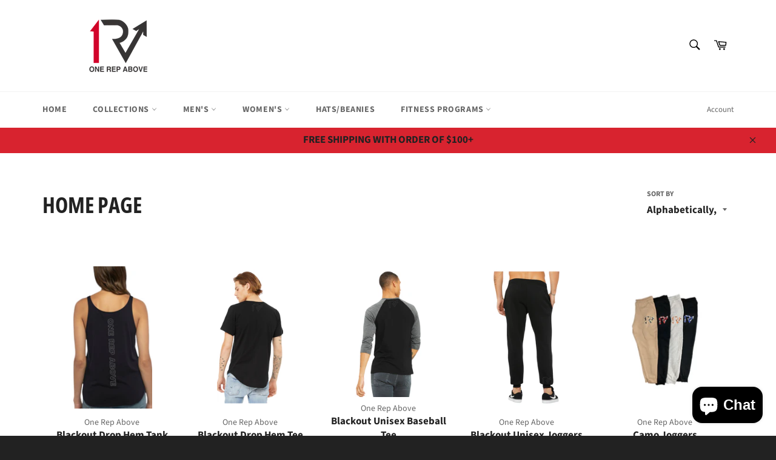

--- FILE ---
content_type: text/html; charset=utf-8
request_url: https://onerepabove.com/collections/frontpage
body_size: 34288
content:
<!doctype html>
<html class="no-js" lang="en">
<head>
	<!-- Added by AVADA SEO Suite -->
	





<meta name="twitter:image" content="undefined">






	<!-- /Added by AVADA SEO Suite -->

  <meta charset="utf-8">
  <meta http-equiv="X-UA-Compatible" content="IE=edge,chrome=1">
  <meta name="viewport" content="width=device-width,initial-scale=1">
  <meta name="theme-color" content="#ffffff">

  
    <link rel="shortcut icon" href="//onerepabove.com/cdn/shop/files/Untitled_design_2_32x32.png?v=1613232590" type="image/png">
  

  <link rel="canonical" href="https://onerepabove.com/collections/frontpage">
  <title>
  Home page &ndash; One Rep Above
  </title>

<!-- Avada Boost Sales Script -->

      







          
          
          
          
          
          
          
          
          
          <script>
            const AVADA_ENHANCEMENTS = {};
            AVADA_ENHANCEMENTS.contentProtection = false;
            AVADA_ENHANCEMENTS.hideCheckoutButon = false;
            AVADA_ENHANCEMENTS.cartSticky = false;
            AVADA_ENHANCEMENTS.multiplePixelStatus = false;
            AVADA_ENHANCEMENTS.inactiveStatus = false;
            AVADA_ENHANCEMENTS.cartButtonAnimationStatus = false;
            AVADA_ENHANCEMENTS.whatsappStatus = false;
            AVADA_ENHANCEMENTS.messengerStatus = false;
            AVADA_ENHANCEMENTS.livechatStatus = false;
          </script>

















































      <script>
        const AVADA_CDT = {};
        AVADA_CDT.template = "collection";
        AVADA_CDT.collections = [];
        

        const AVADA_INVQTY = {};
        

        AVADA_CDT.cartitem = 0;
        AVADA_CDT.moneyformat = `\${{amount}}`;
        AVADA_CDT.cartTotalPrice = 0;
        

        window.AVADA_BADGES = window.AVADA_BADGES || {};
        window.AVADA_BADGES = [{"badgeEffect":"","showBadgeBorder":false,"badgePageType":"product","headerText":"Secure Checkout With","badgeBorderRadius":3,"collectionPageInlinePosition":"after","description":"Increase a sense of urgency and boost conversation rate on each product page. ","badgeStyle":"color","badgeList":["https:\/\/cdn1.avada.io\/boost-sales\/visa.svg","https:\/\/cdn1.avada.io\/boost-sales\/mastercard.svg","https:\/\/cdn1.avada.io\/boost-sales\/americanexpress.svg","https:\/\/cdn1.avada.io\/boost-sales\/discover.svg","https:\/\/cdn1.avada.io\/boost-sales\/paypal.svg","https:\/\/cdn1.avada.io\/boost-sales\/applepay.svg","https:\/\/cdn1.avada.io\/boost-sales\/googlepay.svg"],"cartInlinePosition":"after","isSetCustomWidthMobile":false,"homePageInlinePosition":"after","createdAt":"2023-05-19T01:29:46.804Z","badgeWidth":"full-width","showHeaderText":true,"showBadges":true,"customWidthSize":450,"cartPosition":"","shopDomain":"one-rep-above.myshopify.com","shopId":"F8r1Gny6pqg0zJ0SeY9G","inlinePosition":"after","badgeBorderColor":"#e1e1e1","headingSize":16,"badgeCustomSize":70,"badgesSmartSelector":false,"headingColor":"#232323","textAlign":"avada-align-center","badgeSize":"small","priority":"0","collectionPagePosition":"","customWidthSizeInMobile":450,"name":"Product Pages","position":"","homePagePosition":"","status":true,"font":"default","removeBranding":true,"id":"qZTE52SUt2U0II3pgWQ3"}];

        window.AVADA_GENERAL_SETTINGS = window.AVADA_GENERAL_SETTINGS || {};
        window.AVADA_GENERAL_SETTINGS = {"badgeInlinePosition":"after","countdownProductPosition":"form[action='\/cart\/add']","badgeHomePosition":".site-footer \u003e .page-width","countdownHomePositionV2":"","countdownHomeInlinePositionV2":"","countdownCategoryInlinePosition":"after","countdownCategoryPositionV2":"","countdownProductPositionV2":"","themeDetected":"Venture","badgeCartPosition":"form.cart","badgeCartInlinePosition":"after","countdownCategoryPosition":".product-card__price","countdownHomePosition":".product-card__price","countdownCategoryInlinePositionV2":"","badgeCollectionPosition":".site-footer \u003e .page-width","badgeHomeInlinePosition":"after","badgeProductPosition":".product-form__item--submit","badgeCollectionInlinePosition":"after","countdownInlinePosition":"after","badgeFooterInlinePosition":"replace","countdownInlinePositionV2":"","countdownHomeInlinePosition":"after","badgeFooterPosition":".list--inline.payment-icons"};

        window.AVADA_COUNDOWNS = window.AVADA_COUNDOWNS || {};
        window.AVADA_COUNDOWNS = [{},{},{"id":"DK72Pdv11d8WGK29aVRY","categoryNumbWidth":30,"numbWidth":60,"countdownSmartSelector":false,"collectionPageInlinePosition":"after","stockTextSize":16,"daysText":"Days","countdownEndAction":"HIDE_COUNTDOWN","secondsText":"Seconds","saleCustomSeconds":"59","createdAt":"2023-05-19T01:29:46.505Z","txtDatePos":"txt_outside_box","numbHeight":60,"txtDateSize":16,"shopId":"F8r1Gny6pqg0zJ0SeY9G","inlinePosition":"after","headingSize":30,"categoryTxtDateSize":8,"textAlign":"text-center","displayLayout":"square-countdown","categoryNumberSize":14,"priority":"0","displayType":"ALL_PRODUCT","numbBorderColor":"#cccccc","productIds":[],"collectionPagePosition":"","name":"Product Pages","numbBorderWidth":1,"manualDisplayPlacement":"after","position":"form[action='\/cart\/add']","showCountdownTimer":true,"conditions":{"type":"ALL","conditions":[{"type":"TITLE","operation":"CONTAINS","value":""}]},"timeUnits":"unit-dhms","status":true,"manualDisplayPosition":"form[action='\/cart\/add']","stockTextBefore":"Only {{stock_qty}} left in stock. Hurry up 🔥","saleCustomMinutes":"10","categoryUseDefaultSize":true,"description":"Increase urgency and boost conversions for each product page.","saleDateType":"date-custom","numbBgColor":"#ffffff","txtDateColor":"#122234","numbColor":"#122234","minutesText":"Minutes","showInventoryCountdown":true,"numbBorderRadius":0,"shopDomain":"one-rep-above.myshopify.com","countdownTextBottom":"","productExcludeIds":[],"headingColor":"#0985C5","stockType":"real_stock","linkText":"Hurry! sale ends in","saleCustomHours":"00","hoursText":"Hours","categoryTxtDatePos":"txt_outside_box","useDefaultSize":true,"stockTextColor":"#122234","categoryNumbHeight":30,"saleCustomDays":"00","removeBranding":true}];

        window.AVADA_STOCK_COUNTDOWNS = window.AVADA_STOCK_COUNTDOWNS || {};
        window.AVADA_STOCK_COUNTDOWNS = {};

        window.AVADA_COUNDOWNS_V2 = window.AVADA_COUNDOWNS_V2 || {};
        window.AVADA_COUNDOWNS_V2 = [{"id":"4dNoNcsARKM9eAxXDixX","classes":["Avada-CDTV2__Display--block"],"specificCollectionIds":[],"timeType":"date_sale_to","preset":"tokyo_2","whenTimeReached":"hide_block","daysText":"Days","minutesCustom":1,"secondsCustom":1,"secondsText":"Sec","minutesText":"Min","hoursCustom":1,"conditionToShow":"allProduct","shopId":"F8r1Gny6pqg0zJ0SeY9G","daysCustom":1,"customCss":"","image":"\/d9be519c31a05dff6d129cc93c6edb78.png","widgetId":"AVADA-36SZX2TP7173","bgNumberColor":"","isCanChangeBgNumberColor":true,"hoursText":"Hours","isAdvancedSettings":false,"size":"large","name":"Countdown Timer 18\/05\/23","pageShowCountdown":"product","endTime":"2023-05-26T12:00","presetType":"dark","createdAt":"2023-05-19T01:40:54.724Z","isFirstSave":false,"startTime":"2023-05-19T12:00","isSpecificTimeZone":true,"timeZone":"America\/New_York","designSetting":[{"path":"designSetting.0","components":[],"name":"Heading","style":{"path":"designSetting.0.style","color":"#ff0009","fontWeight":"bold"},"label":"40% Off Site Wide Sale ","type":"heading"},{"path":"designSetting.1","canChange":true,"canChangeBackground":true,"components":[{"path":"designSetting.1.components.0","components":[{"path":"designSetting.1.components.0.components.0","identification":"dayValue","unitLabel":"","classes":[""],"name":"CD Item Value","style":{"border":"0.2rem solid #CCCCCC","padding":"1rem","path":"designSetting.1.components.0.components.0.style","backgroundColor":"#000000","color":"#FFFFFF","lineHeight":"150%","fontWeight":"600"},"label":"","type":"countdownItemValue"},{"path":"designSetting.1.components.0.components.1","identification":"dayLabel","classes":["Avada-CDTV2__PositionLabel--bottom"],"name":"CD Item Label","style":{"padding":"0.5rem","path":"designSetting.1.components.0.components.1.style","color":"#FFFFFF","lineHeight":"150%","position":"absolute"},"type":"countdownItemLabel"}],"identification":"Day","name":"Item Container","style":{"padding":"0.5rem","path":"designSetting.1.components.0.style"},"label":"Days","type":"itemContainer","value":"06"},{"path":"designSetting.1.components.1","components":[{"path":"designSetting.1.components.1.components.0","identification":"hourValue","unitLabel":"","classes":[""],"name":"CD Item Value","style":{"border":"0.2rem solid #CCCCCC","padding":"1rem","path":"designSetting.1.components.1.components.0.style","backgroundColor":"#000000","color":"#FFFFFF","lineHeight":"150%","fontWeight":"600"},"label":"","type":"countdownItemValue"},{"path":"designSetting.1.components.1.components.1","identification":"hourLabel","classes":["Avada-CDTV2__PositionLabel--bottom"],"name":"CD Item Label","style":{"padding":"0.5rem","path":"designSetting.1.components.1.components.1.style","color":"#FFFFFF","lineHeight":"150%","position":"absolute"},"type":"countdownItemLabel"}],"identification":"Hour","name":"Item Container","style":{"padding":"0.5rem","path":"designSetting.1.components.1.style"},"label":"Hours","type":"itemContainer","value":"23"},{"path":"designSetting.1.components.2","components":[{"path":"designSetting.1.components.2.components.0","identification":"minuteValue","unitLabel":"","classes":[""],"name":"CD Item Value","style":{"border":"0.2rem solid #CCCCCC","padding":"1rem","path":"designSetting.1.components.2.components.0.style","backgroundColor":"#000000","color":"#FFFFFF","lineHeight":"150%","fontWeight":"600"},"label":"","type":"countdownItemValue"},{"path":"designSetting.1.components.2.components.1","identification":"minuteLabel","classes":["Avada-CDTV2__PositionLabel--bottom"],"name":"CD Item Label","style":{"padding":"0.5rem","path":"designSetting.1.components.2.components.1.style","color":"#FFFFFF","lineHeight":"150%","position":"absolute"},"type":"countdownItemLabel"}],"identification":"Minute","name":"Item Container","style":{"padding":"0.5rem","path":"designSetting.1.components.2.style"},"label":"Minutes","type":"itemContainer","value":"54"},{"path":"designSetting.1.components.3","components":[{"path":"designSetting.1.components.3.components.0","identification":"secondValue","unitLabel":"","classes":[""],"name":"CD Item Value","style":{"border":"0.2rem solid #CCCCCC","padding":"1rem","path":"designSetting.1.components.3.components.0.style","backgroundColor":"#000000","color":"#FFFFFF","lineHeight":"150%","fontWeight":"600"},"label":"","type":"countdownItemValue"},{"path":"designSetting.1.components.3.components.1","identification":"secondLabel","classes":["Avada-CDTV2__PositionLabel--bottom"],"name":"CD Item Label","style":{"padding":"0.5rem","path":"designSetting.1.components.3.components.1.style","color":"#FFFFFF","lineHeight":"150%","position":"absolute"},"type":"countdownItemLabel"}],"identification":"Second","name":"Item Container","style":{"padding":"0.5rem","path":"designSetting.1.components.3.style"},"label":"Seconds","type":"itemContainer","value":"04"}],"name":"Countdown","label":"","type":"countdown"}],"isShowToProductPages":false,"isShowToCollectionPages":false,"status":true,"updatedAt":"2023-05-19T16:28:06.549Z"}];

        window.AVADA_BADGES_V2 = window.AVADA_BADGES_V2 || {};
        window.AVADA_BADGES_V2 = [];

        window.AVADA_INACTIVE_TAB = window.AVADA_INACTIVE_TAB || {};
        window.AVADA_INACTIVE_TAB = null;

        window.AVADA_LIVECHAT = window.AVADA_LIVECHAT || {};
        window.AVADA_LIVECHAT = null;

        window.AVADA_STICKY_ATC = window.AVADA_STICKY_ATC || {};
        window.AVADA_STICKY_ATC = null;

        window.AVADA_ATC_ANIMATION = window.AVADA_ATC_ANIMATION || {};
        window.AVADA_ATC_ANIMATION = null;

        window.AVADA_SP = window.AVADA_SP || {};
        window.AVADA_SP = {"shop":"F8r1Gny6pqg0zJ0SeY9G","configuration":{"position":"bottom-left","hide_time_ago":false,"smart_hide":false,"smart_hide_time":3,"smart_hide_unit":"days","truncate_product_name":true,"display_duration":5,"first_delay":10,"pops_interval":10,"max_pops_display":20,"show_mobile":true,"mobile_position":"bottom","animation":"fadeInUp","out_animation":"fadeOutDown","with_sound":false,"display_order":"order","only_product_viewing":false,"notice_continuously":false,"custom_css":"","replay":true,"included_urls":"","excluded_urls":"","excluded_product_type":"","countries_all":true,"countries":[],"allow_show":"all","hide_close":true,"close_time":1,"close_time_unit":"days","support_rtl":false},"notifications":{"XfiQtI3o5aI81pBsyO0R":{"settings":{"heading_text":"{{first_name}} in {{city}}, {{country}}","heading_font_weight":500,"heading_font_size":12,"content_text":"Purchased {{product_name}}","content_font_weight":800,"content_font_size":13,"background_image":"","background_color":"#FFF","heading_color":"#111","text_color":"#142A47","time_color":"#234342","with_border":false,"border_color":"#333333","border_width":1,"border_radius":20,"image_border_radius":20,"heading_decoration":null,"hover_product_decoration":null,"hover_product_color":"#122234","with_box_shadow":true,"font":"Raleway","language_code":"en","with_static_map":false,"use_dynamic_names":false,"dynamic_names":"","use_flag":false,"popup_custom_link":"","popup_custom_image":"","display_type":"popup","use_counter":false,"counter_color":"#0b4697","counter_unit_color":"#0b4697","counter_unit_plural":"views","counter_unit_single":"view","truncate_product_name":false,"allow_show":"all","included_urls":"","excluded_urls":""},"type":"order","items":[],"source":"shopify\/order"}},"removeBranding":true};

        window.AVADA_SP_V2 = window.AVADA_SP_V2 || {};
        window.AVADA_SP_V2 = [{"id":"owEgzLVAh3HLlhxQ3stP","borderColor":"#333333","truncateProductName":false,"isHideCustomerName":false,"isUseAdvancedSettings":false,"backgroundImage":"","contentText":"Purchased {{product_name}}","contentFontSize":13,"dayAgoTimeUnit":"hours","type":"recent_sales","desktopPosition":"bottom_left","importDemo":"import_random_product","createdAt":"2023-05-19T01:29:46.907Z","borderWidth":1,"imageBorderRadius":6,"shopId":"F8r1Gny6pqg0zJ0SeY9G","isShowOnMobile":true,"backgroundColor":"#FFF","headingColor":"#111","withBorder":false,"headingFontSize":12,"contentFontWeight":800,"mobilePositions":"bottom","languageCode":"en","textColor":"#142A47","isGenerateDayAgo":true,"notificationsImport":[],"dayAgoTime":"1","headingText":"{{first_name}} in {{city}}, {{country}}","timeColor":"#234342","borderRadius":6,"isShowDemo":false,"name":"Recent Sale","typeTheme":"basic1","specificProducts":[],"headingFontWeight":500,"font":"Raleway","status":false,"notifications":[{"product_id":7427463807152,"first_name":"Derin Delo","city":"Ithaca","country":"United States","date":"2025-07-15T21:11:12.000Z","shipping_first_name":"Derin","shipping_city":"Ithaca","shipping_country":"United States","type":"order","title":"Woodland Hybrid Shorts - L \/ Grey","product_image":"https:\/\/cdn.shopify.com\/s\/files\/1\/1501\/6896\/files\/IMG-6713.jpg?v=1701053945","product_name":"Woodland Hybrid Shorts","product_link":"https:\/\/one-rep-above.myshopify.com\/products\/woodland-hybrid-shorts","product_handle":"woodland-hybrid-shorts"},{"product_id":7427461284016,"first_name":"Derin Delo","city":"Ithaca","country":"United States","date":"2025-07-15T21:11:12.000Z","shipping_first_name":"Derin","shipping_city":"Ithaca","shipping_country":"United States","type":"order","title":"Mens Woodland Joggers - M \/ Black","product_image":"https:\/\/cdn.shopify.com\/s\/files\/1\/1501\/6896\/files\/IMG-6810.jpg?v=1701065917","product_name":"Mens Woodland Joggers","product_link":"https:\/\/one-rep-above.myshopify.com\/products\/woodland-mens-joggers","product_handle":"woodland-mens-joggers"},{"product_id":7448878383280,"first_name":"Kailina","city":"ISSAQUAH","country":"United States","date":"2025-06-18T21:36:37.000Z","shipping_first_name":"Kailina","shipping_city":"ISSAQUAH","shipping_country":"United States","type":"order","title":"Women’s Blackout Active Hoodie - Medium","product_image":"https:\/\/cdn.shopify.com\/s\/files\/1\/1501\/6896\/files\/7A1B00DD-2B79-4510-9410-E0EB79380BB0.jpg?v=1704494838","product_name":"Women’s Blackout Active Hoodie","product_link":"https:\/\/one-rep-above.myshopify.com\/products\/blackout-active-hoodie","product_handle":"blackout-active-hoodie"}]}];

        window.AVADA_SETTING_SP_V2 = window.AVADA_SETTING_SP_V2 || {};
        window.AVADA_SETTING_SP_V2 = {"show_mobile":true,"countries_all":true,"display_order":"order","hide_time_ago":false,"max_pops_display":30,"first_delay":4,"custom_css":"","notice_continuously":false,"orderItems":[{"date":"2023-05-15T00:23:14.000Z","country":"United States","city":"Harrison","shipping_first_name":"Stacey","product_image":"https:\/\/cdn.shopify.com\/s\/files\/1\/1501\/6896\/products\/PhotoRoom_20230307_003410.jpg?v=1678224745","shipping_city":"Harrison","type":"order","product_name":"Harrison Baseball Unisex Joggers","product_id":7312358834352,"product_handle":"harrison-baseball-joggers","first_name":"Stacey","shipping_country":"United States","product_link":"https:\/\/one-rep-above.myshopify.com\/products\/harrison-baseball-joggers"},{"date":"2023-05-15T00:23:14.000Z","country":"United States","city":"Harrison","shipping_first_name":"Stacey","product_image":"https:\/\/cdn.shopify.com\/s\/files\/1\/1501\/6896\/products\/PhotoRoom_20230217_145824.jpg?v=1678224323","shipping_city":"Harrison","type":"order","product_name":"Harrison Baseball Sweat Shorts","product_id":7312354967728,"product_handle":"harrison-baseball-sweat-shorts-1","first_name":"Stacey","shipping_country":"United States","product_link":"https:\/\/one-rep-above.myshopify.com\/products\/harrison-baseball-sweat-shorts-1"},{"date":"2023-05-15T00:23:14.000Z","country":"United States","city":"Harrison","shipping_first_name":"Stacey","product_image":"https:\/\/cdn.shopify.com\/s\/files\/1\/1501\/6896\/products\/PhotoRoom_20230217_145824.jpg?v=1678224323","shipping_city":"Harrison","type":"order","product_name":"Harrison Baseball Sweat Shorts","product_id":7312354967728,"product_handle":"harrison-baseball-sweat-shorts-1","first_name":"Stacey","shipping_country":"United States","product_link":"https:\/\/one-rep-above.myshopify.com\/products\/harrison-baseball-sweat-shorts-1"},{"date":"2023-05-15T00:23:14.000Z","country":"United States","city":"Harrison","shipping_first_name":"Stacey","product_image":"https:\/\/cdn.shopify.com\/s\/files\/1\/1501\/6896\/products\/PhotoRoom_20230307_002204.jpg?v=1678225966","shipping_city":"Harrison","type":"order","product_name":"Harrison Baseball Unisex Short Sleeve Hoodie","product_id":7312364503216,"product_handle":"harrison-baseball-unisex-short-sleeve-hoodie","first_name":"Stacey","shipping_country":"United States","product_link":"https:\/\/one-rep-above.myshopify.com\/products\/harrison-baseball-unisex-short-sleeve-hoodie"},{"date":"2023-05-12T22:20:07.000Z","country":"United States","city":"Harrison","shipping_first_name":"Patricia","product_image":"https:\/\/cdn.shopify.com\/s\/files\/1\/1501\/6896\/products\/PhotoRoom_20230307_002204.jpg?v=1678225966","shipping_city":"Harrison","type":"order","product_name":"Harrison Baseball Unisex Short Sleeve Hoodie","product_id":7312364503216,"product_handle":"harrison-baseball-unisex-short-sleeve-hoodie","first_name":"Patricia","shipping_country":"United States","product_link":"https:\/\/one-rep-above.myshopify.com\/products\/harrison-baseball-unisex-short-sleeve-hoodie"},{"date":"2023-05-12T22:20:07.000Z","country":"United States","city":"Harrison","shipping_first_name":"Patricia","product_image":"https:\/\/cdn.shopify.com\/s\/files\/1\/1501\/6896\/products\/PhotoRoom_20230307_001820.jpg?v=1678223484","shipping_city":"Harrison","type":"order","product_name":"Harrison Baseball Unisex Crewnecks","product_id":7312347037872,"product_handle":"harrison-baseball-unisex-crewnecks","first_name":"Patricia","shipping_country":"United States","product_link":"https:\/\/one-rep-above.myshopify.com\/products\/harrison-baseball-unisex-crewnecks"},{"date":"2023-05-11T19:02:37.000Z","country":"United States","city":"Harrison","shipping_first_name":"Anthony","product_image":"https:\/\/cdn.shopify.com\/s\/files\/1\/1501\/6896\/products\/30_155fc495-3f0b-4dd1-b571-f1a6cbd95720.png?v=1654620081","shipping_city":"Harrison","type":"order","product_name":"Spine Tee","product_id":7107401449648,"product_handle":"spine-tee","first_name":"Anthony","shipping_country":"United States","product_link":"https:\/\/one-rep-above.myshopify.com\/products\/spine-tee"},{"date":"2023-05-11T19:02:37.000Z","country":"United States","city":"Harrison","shipping_first_name":"Anthony","product_image":"https:\/\/cdn.shopify.com\/s\/files\/1\/1501\/6896\/products\/18.png?v=1612226609","shipping_city":"Harrison","type":"order","product_name":"VIBE ABOVE MUSCLE TANK","product_id":4488568275002,"product_handle":"vibe-above-mens-muscle-tank","first_name":"Anthony","shipping_country":"United States","product_link":"https:\/\/one-rep-above.myshopify.com\/products\/vibe-above-mens-muscle-tank"},{"date":"2023-05-10T16:36:38.000Z","country":"United States","city":"Harrison","shipping_first_name":"Melissa","product_image":"https:\/\/cdn.shopify.com\/s\/files\/1\/1501\/6896\/products\/30_155fc495-3f0b-4dd1-b571-f1a6cbd95720.png?v=1654620081","shipping_city":"Harrison","type":"order","product_name":"Spine Tee","product_id":7107401449648,"product_handle":"spine-tee","first_name":"Melissa","shipping_country":"United States","product_link":"https:\/\/one-rep-above.myshopify.com\/products\/spine-tee"},{"date":"2023-05-10T16:36:38.000Z","country":"United States","city":"Harrison","shipping_first_name":"Melissa","product_image":"https:\/\/cdn.shopify.com\/s\/files\/1\/1501\/6896\/products\/PhotoRoom_000_20230219_185407.jpg?v=1676851832","shipping_city":"Harrison","type":"order","product_name":"Throwback Unisex Hoodie","product_id":7294654578864,"product_handle":"throwback-unisex-hoodie","first_name":"Melissa","shipping_country":"United States","product_link":"https:\/\/one-rep-above.myshopify.com\/products\/throwback-unisex-hoodie"},{"date":"2023-04-27T01:46:19.000Z","country":"United States","city":"Saginaw","shipping_first_name":"Jenna","product_image":"https:\/\/cdn.shopify.com\/s\/files\/1\/1501\/6896\/products\/PhotoRoom_014_20230219_185407.jpg?v=1676851791","shipping_city":"Saginaw","type":"order","product_name":"Throwback Seamless High Waisted Ribbed Leggings","product_id":7294705270960,"product_handle":"throwback-seamless-high-waisted-ribbed-leggings","first_name":"Jenna","shipping_country":"United States","product_link":"https:\/\/one-rep-above.myshopify.com\/products\/throwback-seamless-high-waisted-ribbed-leggings"},{"date":"2023-04-27T01:46:19.000Z","country":"United States","city":"Saginaw","shipping_first_name":"Jenna","product_image":"https:\/\/cdn.shopify.com\/s\/files\/1\/1501\/6896\/products\/46.png?v=1612225977","shipping_city":"Saginaw","type":"order","product_name":"VIBE ABOVE CROP TEE","product_id":4488563753018,"product_handle":"vibe-above-crop-tee","first_name":"Jenna","shipping_country":"United States","product_link":"https:\/\/one-rep-above.myshopify.com\/products\/vibe-above-crop-tee"},{"date":"2023-04-18T18:31:10.000Z","country":"United States","city":"St. Louis","shipping_first_name":"Heather","product_image":"https:\/\/cdn.shopify.com\/s\/files\/1\/1501\/6896\/products\/PhotoRoom_034_20230219_185407.jpg?v=1676851925","shipping_city":"St. Louis","type":"order","product_name":"Throwback Unisex Tee","product_id":7294641635504,"product_handle":"throwback-unisex-tee","first_name":"Heather","shipping_country":"United States","product_link":"https:\/\/one-rep-above.myshopify.com\/products\/throwback-unisex-tee"},{"date":"2023-04-15T18:46:58.000Z","country":"United States","city":"Boulder City","shipping_first_name":"Sara","product_image":"https:\/\/cdn.shopify.com\/s\/files\/1\/1501\/6896\/products\/1_dac0da5a-f192-4d8d-af60-dd76b5b7ef3f.png?v=1625001107","shipping_city":"Boulder City","type":"order","product_name":"Men's Graffiti Tee","product_id":6742567092400,"product_handle":"mens-graffiti-tee","first_name":"Sara","shipping_country":"United States","product_link":"https:\/\/one-rep-above.myshopify.com\/products\/mens-graffiti-tee"},{"date":"2023-04-15T18:46:58.000Z","country":"United States","city":"Boulder City","shipping_first_name":"Sara","product_image":"https:\/\/cdn.shopify.com\/s\/files\/1\/1501\/6896\/products\/PhotoRoom_021_20230219_185407.jpg?v=1676851518","shipping_city":"Boulder City","type":"order","product_name":"Throwback Hybrid Shorts","product_id":7294726045872,"product_handle":"throwback-hybrid-shorts","first_name":"Sara","shipping_country":"United States","product_link":"https:\/\/one-rep-above.myshopify.com\/products\/throwback-hybrid-shorts"},{"date":"2023-04-15T18:46:58.000Z","country":"United States","city":"Boulder City","shipping_first_name":"Sara","product_image":"https:\/\/cdn.shopify.com\/s\/files\/1\/1501\/6896\/products\/30_155fc495-3f0b-4dd1-b571-f1a6cbd95720.png?v=1654620081","shipping_city":"Boulder City","type":"order","product_name":"Spine Tee","product_id":7107401449648,"product_handle":"spine-tee","first_name":"Sara","shipping_country":"United States","product_link":"https:\/\/one-rep-above.myshopify.com\/products\/spine-tee"},{"date":"2023-04-10T18:34:49.000Z","country":"United States","city":"Harrison","shipping_first_name":"Eliza","product_image":"https:\/\/cdn.shopify.com\/s\/files\/1\/1501\/6896\/products\/PhotoRoom_20230217_145824.jpg?v=1678224323","shipping_city":"Harrison","type":"order","product_name":"Harrison Baseball Sweat Shorts","product_id":7312354967728,"product_handle":"harrison-baseball-sweat-shorts-1","first_name":"Eliza","shipping_country":"United States","product_link":"https:\/\/one-rep-above.myshopify.com\/products\/harrison-baseball-sweat-shorts-1"},{"date":"2023-04-10T18:34:49.000Z","country":"United States","city":"Harrison","shipping_first_name":"Eliza","product_image":"https:\/\/cdn.shopify.com\/s\/files\/1\/1501\/6896\/products\/PhotoRoom_20230217_124803.jpg?v=1678215216","shipping_city":"Harrison","type":"order","product_name":"Harrison Baseball Unisex Hoodie","product_id":7312252207280,"product_handle":"harrison-baseball-unisex-hoodie","first_name":"Eliza","shipping_country":"United States","product_link":"https:\/\/one-rep-above.myshopify.com\/products\/harrison-baseball-unisex-hoodie"},{"date":"2023-04-10T18:34:49.000Z","country":"United States","city":"Harrison","shipping_first_name":"Eliza","product_image":"https:\/\/cdn.shopify.com\/s\/files\/1\/1501\/6896\/products\/PhotoRoom_20230217_145824.jpg?v=1678224323","shipping_city":"Harrison","type":"order","product_name":"Harrison Baseball Sweat Shorts","product_id":7312354967728,"product_handle":"harrison-baseball-sweat-shorts-1","first_name":"Eliza","shipping_country":"United States","product_link":"https:\/\/one-rep-above.myshopify.com\/products\/harrison-baseball-sweat-shorts-1"},{"date":"2023-04-10T18:34:49.000Z","country":"United States","city":"Harrison","shipping_first_name":"Eliza","product_image":"https:\/\/cdn.shopify.com\/s\/files\/1\/1501\/6896\/products\/PhotoRoom_20230307_002204.jpg?v=1678225966","shipping_city":"Harrison","type":"order","product_name":"Harrison Baseball Unisex Short Sleeve Hoodie","product_id":7312364503216,"product_handle":"harrison-baseball-unisex-short-sleeve-hoodie","first_name":"Eliza","shipping_country":"United States","product_link":"https:\/\/one-rep-above.myshopify.com\/products\/harrison-baseball-unisex-short-sleeve-hoodie"},{"date":"2023-04-09T02:09:34.000Z","country":"","city":"","shipping_first_name":"","product_image":"https:\/\/cdn.shopify.com\/s\/files\/1\/1501\/6896\/products\/PhotoRoom_017_20230219_183714_74b65d87-642d-4e84-a7b5-ddf291663262.jpg?v=1676852135","shipping_city":"","type":"order","product_name":"Throwback Mesh Harness Sports Bra","product_id":7294737449136,"product_handle":"throwback-mesh-harness-sports-bra","first_name":"","shipping_country":"","product_link":"https:\/\/one-rep-above.myshopify.com\/products\/throwback-mesh-harness-sports-bra"},{"date":"2023-04-09T02:09:34.000Z","country":"","city":"","shipping_first_name":"","product_image":"https:\/\/cdn.shopify.com\/s\/files\/1\/1501\/6896\/products\/PhotoRoom_025_20230219_185407_a071dac0-1e17-4cd9-867a-631a17ebaa91.jpg?v=1676852022","shipping_city":"","type":"order","product_name":"Throwback Seamless Ribbed Sports Bra","product_id":7294735122608,"product_handle":"throwback-seamless-ribbed-sports-bra","first_name":"","shipping_country":"","product_link":"https:\/\/one-rep-above.myshopify.com\/products\/throwback-seamless-ribbed-sports-bra"},{"date":"2023-04-09T02:09:34.000Z","country":"","city":"","shipping_first_name":"","product_image":"https:\/\/cdn.shopify.com\/s\/files\/1\/1501\/6896\/products\/PhotoRoom_20221209_005351.png?v=1670956146","shipping_city":"","type":"order","product_name":"Rugged Camo Windbreaker","product_id":7254489235632,"product_handle":"rugged-series-windbreaker","first_name":"","shipping_country":"","product_link":"https:\/\/one-rep-above.myshopify.com\/products\/rugged-series-windbreaker"},{"date":"2023-04-08T21:25:49.000Z","country":"","city":"","shipping_first_name":"","product_image":"https:\/\/cdn.shopify.com\/s\/files\/1\/1501\/6896\/products\/PhotoRoom_021_20230219_185407.jpg?v=1676851518","shipping_city":"","type":"order","product_name":"Throwback Hybrid Shorts","product_id":7294726045872,"product_handle":"throwback-hybrid-shorts","first_name":"","shipping_country":"","product_link":"https:\/\/one-rep-above.myshopify.com\/products\/throwback-hybrid-shorts"},{"date":"2023-04-08T19:02:09.000Z","country":"","city":"","shipping_first_name":"","product_image":"https:\/\/cdn.shopify.com\/s\/files\/1\/1501\/6896\/products\/PhotoRoom_017_20230219_183714_74b65d87-642d-4e84-a7b5-ddf291663262.jpg?v=1676852135","shipping_city":"","type":"order","product_name":"Throwback Mesh Harness Sports Bra","product_id":7294737449136,"product_handle":"throwback-mesh-harness-sports-bra","first_name":"","shipping_country":"","product_link":"https:\/\/one-rep-above.myshopify.com\/products\/throwback-mesh-harness-sports-bra"},{"date":"2023-04-08T19:02:09.000Z","country":"","city":"","shipping_first_name":"","product_image":"https:\/\/cdn.shopify.com\/s\/files\/1\/1501\/6896\/products\/PhotoRoom_009_20230219_185407.jpg?v=1681001768","shipping_city":"","type":"order","product_name":"Throwback Essential Seamless High Waisted Leggings","product_id":7294721032368,"product_handle":"throwback-essential-seamless-high-waisted-leggings","first_name":"","shipping_country":"","product_link":"https:\/\/one-rep-above.myshopify.com\/products\/throwback-essential-seamless-high-waisted-leggings"},{"date":"2023-04-08T18:20:36.000Z","country":"","city":"","shipping_first_name":"","product_image":"https:\/\/cdn.shopify.com\/s\/files\/1\/1501\/6896\/products\/PhotoRoom_034_20230219_185407.jpg?v=1676851925","shipping_city":"","type":"order","product_name":"Throwback Unisex Tee","product_id":7294641635504,"product_handle":"throwback-unisex-tee","first_name":"","shipping_country":"","product_link":"https:\/\/one-rep-above.myshopify.com\/products\/throwback-unisex-tee"},{"date":"2023-04-08T18:20:36.000Z","country":"","city":"","shipping_first_name":"","product_image":"https:\/\/cdn.shopify.com\/s\/files\/1\/1501\/6896\/products\/PhotoRoom_034_20230219_185407.jpg?v=1676851925","shipping_city":"","type":"order","product_name":"Throwback Unisex Tee","product_id":7294641635504,"product_handle":"throwback-unisex-tee","first_name":"","shipping_country":"","product_link":"https:\/\/one-rep-above.myshopify.com\/products\/throwback-unisex-tee"},{"date":"2023-04-08T18:10:13.000Z","country":"","city":"","shipping_first_name":"","product_image":"https:\/\/cdn.shopify.com\/s\/files\/1\/1501\/6896\/products\/PhotoRoom_000_20230219_185407.jpg?v=1676851832","shipping_city":"","type":"order","product_name":"Throwback Unisex Hoodie","product_id":7294654578864,"product_handle":"throwback-unisex-hoodie","first_name":"","shipping_country":"","product_link":"https:\/\/one-rep-above.myshopify.com\/products\/throwback-unisex-hoodie"},{"date":"2023-04-08T17:53:33.000Z","country":"","city":"","shipping_first_name":"","product_image":"https:\/\/cdn.shopify.com\/s\/files\/1\/1501\/6896\/products\/PhotoRoom_021_20230219_185407.jpg?v=1676851518","shipping_city":"","type":"order","product_name":"Throwback Hybrid Shorts","product_id":7294726045872,"product_handle":"throwback-hybrid-shorts","first_name":"","shipping_country":"","product_link":"https:\/\/one-rep-above.myshopify.com\/products\/throwback-hybrid-shorts"}],"hide_close":true,"createdAt":"2023-05-19T01:29:46.896Z","excluded_product_type":"","display_duration":4,"support_rtl":false,"only_product_viewing":false,"shopId":"F8r1Gny6pqg0zJ0SeY9G","close_time_unit":"days","out_animation":"fadeOutDown","included_urls":"","pops_interval":4,"countries":[],"replay":true,"close_time":1,"smart_hide_unit":"hours","mobile_position":"bottom","smart_hide":false,"animation":"fadeInUp","smart_hide_time":4,"truncate_product_name":true,"excluded_urls":"","allow_show":"all","position":"bottom-left","with_sound":false,"font":"Raleway","id":"8kuj3bsDlWrcVl88k0MA"};

        window.AVADA_BS_EMBED = window.AVADA_BS_EMBED || {};
        window.AVADA_BS_EMBED.isSupportThemeOS = false
        window.AVADA_BS_EMBED.dupTrustBadge = true

        window.AVADA_BS_VERSION = window.AVADA_BS_VERSION || {};
        window.AVADA_BS_VERSION = { BSVersion : 'AVADA-BS-1.0.3'}

        window.AVADA_BS_FSB = window.AVADA_BS_FSB || {};
        window.AVADA_BS_FSB = {
          bars: [],
          cart: 0,
          compatible: {
            langify: ''
          }
        };

        window.AVADA_BADGE_CART_DRAWER = window.AVADA_BADGE_CART_DRAWER || {};
        window.AVADA_BADGE_CART_DRAWER = {id : 'null'};
      </script>
<!-- /Avada Boost Sales Script -->



  

  <!-- /snippets/social-meta-tags.liquid -->




<meta property="og:site_name" content="One Rep Above">
<meta property="og:url" content="https://onerepabove.com/collections/frontpage">
<meta property="og:title" content="Home page">
<meta property="og:type" content="product.group">
<meta property="og:description" content="One Rep Above">

<meta property="og:image" content="http://onerepabove.com/cdn/shop/files/Untitled_design_3_1200x1200.png?v=1613232590">
<meta property="og:image:secure_url" content="https://onerepabove.com/cdn/shop/files/Untitled_design_3_1200x1200.png?v=1613232590">


<meta name="twitter:card" content="summary_large_image">
<meta name="twitter:title" content="Home page">
<meta name="twitter:description" content="One Rep Above">


  <script>
    document.documentElement.className = document.documentElement.className.replace('no-js', 'js');
  </script>

  <link href="//onerepabove.com/cdn/shop/t/2/assets/theme.scss.css?v=6873758475056761731764342255" rel="stylesheet" type="text/css" media="all" />

  <script>
    window.theme = window.theme || {};

    theme.strings = {
      stockAvailable: "1 available",
      addToCart: "Add to Cart",
      soldOut: "Sold Out",
      unavailable: "Unavailable",
      noStockAvailable: "The item could not be added to your cart because there are not enough in stock.",
      willNotShipUntil: "Will not ship until [date]",
      willBeInStockAfter: "Will be in stock after [date]",
      totalCartDiscount: "You're saving [savings]",
      addressError: "Error looking up that address",
      addressNoResults: "No results for that address",
      addressQueryLimit: "You have exceeded the Google API usage limit. Consider upgrading to a \u003ca href=\"https:\/\/developers.google.com\/maps\/premium\/usage-limits\"\u003ePremium Plan\u003c\/a\u003e.",
      authError: "There was a problem authenticating your Google Maps API Key.",
      slideNumber: "Slide [slide_number], current"
    };
  </script>

  <script src="//onerepabove.com/cdn/shop/t/2/assets/lazysizes.min.js?v=56045284683979784691610129480" async="async"></script>

  

  <script src="//onerepabove.com/cdn/shop/t/2/assets/vendor.js?v=59352919779726365461610129481" defer="defer"></script>

  

  <script src="//onerepabove.com/cdn/shop/t/2/assets/theme.js?v=171366231195154451781610129480" defer="defer"></script>

  <script>window.performance && window.performance.mark && window.performance.mark('shopify.content_for_header.start');</script><meta name="google-site-verification" content="ZPGt8KBwaduTLUJOpo1ElWJoPc0qB_tr2pb16dwVPMQ">
<meta id="shopify-digital-wallet" name="shopify-digital-wallet" content="/15016896/digital_wallets/dialog">
<meta name="shopify-checkout-api-token" content="159551649d8e275c4376029bd9a1cc6f">
<meta id="in-context-paypal-metadata" data-shop-id="15016896" data-venmo-supported="false" data-environment="production" data-locale="en_US" data-paypal-v4="true" data-currency="USD">
<link rel="alternate" type="application/atom+xml" title="Feed" href="/collections/frontpage.atom" />
<link rel="alternate" type="application/json+oembed" href="https://onerepabove.com/collections/frontpage.oembed">
<script async="async" src="/checkouts/internal/preloads.js?locale=en-US"></script>
<link rel="preconnect" href="https://shop.app" crossorigin="anonymous">
<script async="async" src="https://shop.app/checkouts/internal/preloads.js?locale=en-US&shop_id=15016896" crossorigin="anonymous"></script>
<script id="apple-pay-shop-capabilities" type="application/json">{"shopId":15016896,"countryCode":"US","currencyCode":"USD","merchantCapabilities":["supports3DS"],"merchantId":"gid:\/\/shopify\/Shop\/15016896","merchantName":"One Rep Above","requiredBillingContactFields":["postalAddress","email","phone"],"requiredShippingContactFields":["postalAddress","email","phone"],"shippingType":"shipping","supportedNetworks":["visa","masterCard","amex","discover","elo","jcb"],"total":{"type":"pending","label":"One Rep Above","amount":"1.00"},"shopifyPaymentsEnabled":true,"supportsSubscriptions":true}</script>
<script id="shopify-features" type="application/json">{"accessToken":"159551649d8e275c4376029bd9a1cc6f","betas":["rich-media-storefront-analytics"],"domain":"onerepabove.com","predictiveSearch":true,"shopId":15016896,"locale":"en"}</script>
<script>var Shopify = Shopify || {};
Shopify.shop = "one-rep-above.myshopify.com";
Shopify.locale = "en";
Shopify.currency = {"active":"USD","rate":"1.0"};
Shopify.country = "US";
Shopify.theme = {"name":"Venture","id":117574860976,"schema_name":"Venture","schema_version":"12.2.2","theme_store_id":775,"role":"main"};
Shopify.theme.handle = "null";
Shopify.theme.style = {"id":null,"handle":null};
Shopify.cdnHost = "onerepabove.com/cdn";
Shopify.routes = Shopify.routes || {};
Shopify.routes.root = "/";</script>
<script type="module">!function(o){(o.Shopify=o.Shopify||{}).modules=!0}(window);</script>
<script>!function(o){function n(){var o=[];function n(){o.push(Array.prototype.slice.apply(arguments))}return n.q=o,n}var t=o.Shopify=o.Shopify||{};t.loadFeatures=n(),t.autoloadFeatures=n()}(window);</script>
<script>
  window.ShopifyPay = window.ShopifyPay || {};
  window.ShopifyPay.apiHost = "shop.app\/pay";
  window.ShopifyPay.redirectState = null;
</script>
<script id="shop-js-analytics" type="application/json">{"pageType":"collection"}</script>
<script defer="defer" async type="module" src="//onerepabove.com/cdn/shopifycloud/shop-js/modules/v2/client.init-shop-cart-sync_BT-GjEfc.en.esm.js"></script>
<script defer="defer" async type="module" src="//onerepabove.com/cdn/shopifycloud/shop-js/modules/v2/chunk.common_D58fp_Oc.esm.js"></script>
<script defer="defer" async type="module" src="//onerepabove.com/cdn/shopifycloud/shop-js/modules/v2/chunk.modal_xMitdFEc.esm.js"></script>
<script type="module">
  await import("//onerepabove.com/cdn/shopifycloud/shop-js/modules/v2/client.init-shop-cart-sync_BT-GjEfc.en.esm.js");
await import("//onerepabove.com/cdn/shopifycloud/shop-js/modules/v2/chunk.common_D58fp_Oc.esm.js");
await import("//onerepabove.com/cdn/shopifycloud/shop-js/modules/v2/chunk.modal_xMitdFEc.esm.js");

  window.Shopify.SignInWithShop?.initShopCartSync?.({"fedCMEnabled":true,"windoidEnabled":true});

</script>
<script>
  window.Shopify = window.Shopify || {};
  if (!window.Shopify.featureAssets) window.Shopify.featureAssets = {};
  window.Shopify.featureAssets['shop-js'] = {"shop-cart-sync":["modules/v2/client.shop-cart-sync_DZOKe7Ll.en.esm.js","modules/v2/chunk.common_D58fp_Oc.esm.js","modules/v2/chunk.modal_xMitdFEc.esm.js"],"init-fed-cm":["modules/v2/client.init-fed-cm_B6oLuCjv.en.esm.js","modules/v2/chunk.common_D58fp_Oc.esm.js","modules/v2/chunk.modal_xMitdFEc.esm.js"],"shop-cash-offers":["modules/v2/client.shop-cash-offers_D2sdYoxE.en.esm.js","modules/v2/chunk.common_D58fp_Oc.esm.js","modules/v2/chunk.modal_xMitdFEc.esm.js"],"shop-login-button":["modules/v2/client.shop-login-button_QeVjl5Y3.en.esm.js","modules/v2/chunk.common_D58fp_Oc.esm.js","modules/v2/chunk.modal_xMitdFEc.esm.js"],"pay-button":["modules/v2/client.pay-button_DXTOsIq6.en.esm.js","modules/v2/chunk.common_D58fp_Oc.esm.js","modules/v2/chunk.modal_xMitdFEc.esm.js"],"shop-button":["modules/v2/client.shop-button_DQZHx9pm.en.esm.js","modules/v2/chunk.common_D58fp_Oc.esm.js","modules/v2/chunk.modal_xMitdFEc.esm.js"],"avatar":["modules/v2/client.avatar_BTnouDA3.en.esm.js"],"init-windoid":["modules/v2/client.init-windoid_CR1B-cfM.en.esm.js","modules/v2/chunk.common_D58fp_Oc.esm.js","modules/v2/chunk.modal_xMitdFEc.esm.js"],"init-shop-for-new-customer-accounts":["modules/v2/client.init-shop-for-new-customer-accounts_C_vY_xzh.en.esm.js","modules/v2/client.shop-login-button_QeVjl5Y3.en.esm.js","modules/v2/chunk.common_D58fp_Oc.esm.js","modules/v2/chunk.modal_xMitdFEc.esm.js"],"init-shop-email-lookup-coordinator":["modules/v2/client.init-shop-email-lookup-coordinator_BI7n9ZSv.en.esm.js","modules/v2/chunk.common_D58fp_Oc.esm.js","modules/v2/chunk.modal_xMitdFEc.esm.js"],"init-shop-cart-sync":["modules/v2/client.init-shop-cart-sync_BT-GjEfc.en.esm.js","modules/v2/chunk.common_D58fp_Oc.esm.js","modules/v2/chunk.modal_xMitdFEc.esm.js"],"shop-toast-manager":["modules/v2/client.shop-toast-manager_DiYdP3xc.en.esm.js","modules/v2/chunk.common_D58fp_Oc.esm.js","modules/v2/chunk.modal_xMitdFEc.esm.js"],"init-customer-accounts":["modules/v2/client.init-customer-accounts_D9ZNqS-Q.en.esm.js","modules/v2/client.shop-login-button_QeVjl5Y3.en.esm.js","modules/v2/chunk.common_D58fp_Oc.esm.js","modules/v2/chunk.modal_xMitdFEc.esm.js"],"init-customer-accounts-sign-up":["modules/v2/client.init-customer-accounts-sign-up_iGw4briv.en.esm.js","modules/v2/client.shop-login-button_QeVjl5Y3.en.esm.js","modules/v2/chunk.common_D58fp_Oc.esm.js","modules/v2/chunk.modal_xMitdFEc.esm.js"],"shop-follow-button":["modules/v2/client.shop-follow-button_CqMgW2wH.en.esm.js","modules/v2/chunk.common_D58fp_Oc.esm.js","modules/v2/chunk.modal_xMitdFEc.esm.js"],"checkout-modal":["modules/v2/client.checkout-modal_xHeaAweL.en.esm.js","modules/v2/chunk.common_D58fp_Oc.esm.js","modules/v2/chunk.modal_xMitdFEc.esm.js"],"shop-login":["modules/v2/client.shop-login_D91U-Q7h.en.esm.js","modules/v2/chunk.common_D58fp_Oc.esm.js","modules/v2/chunk.modal_xMitdFEc.esm.js"],"lead-capture":["modules/v2/client.lead-capture_BJmE1dJe.en.esm.js","modules/v2/chunk.common_D58fp_Oc.esm.js","modules/v2/chunk.modal_xMitdFEc.esm.js"],"payment-terms":["modules/v2/client.payment-terms_Ci9AEqFq.en.esm.js","modules/v2/chunk.common_D58fp_Oc.esm.js","modules/v2/chunk.modal_xMitdFEc.esm.js"]};
</script>
<script>(function() {
  var isLoaded = false;
  function asyncLoad() {
    if (isLoaded) return;
    isLoaded = true;
    var urls = ["https:\/\/intg.snapchat.com\/shopify\/shopify-scevent.js?id=7cf1a270-8741-40ad-be1f-6f74036c36c2\u0026shop=one-rep-above.myshopify.com","https:\/\/cdn.shopify.com\/s\/files\/1\/1501\/6896\/t\/2\/assets\/pop_15016896.js?v=1684458651\u0026shop=one-rep-above.myshopify.com","","https:\/\/seo.apps.avada.io\/scripttag\/avada-seo-installed.js?shop=one-rep-above.myshopify.com","\/\/cdn.shopify.com\/proxy\/7318fe618061b5d48b4896335e1d16c5a2798c227a4ff38c1736f030fcaed109\/cdn.eggflow.com\/v1\/en_US\/cross.js?init=64776e838f308\u0026app=cross_promotion\u0026shop=one-rep-above.myshopify.com\u0026sp-cache-control=cHVibGljLCBtYXgtYWdlPTkwMA","https:\/\/cdn.shopify.com\/s\/files\/1\/1501\/6896\/t\/2\/assets\/postscript-sdk.js?v=1689286700\u0026shopId=283570\u0026shop=one-rep-above.myshopify.com","https:\/\/cdn.hextom.com\/js\/eventpromotionbar.js?shop=one-rep-above.myshopify.com"];
    for (var i = 0; i < urls.length; i++) {
      var s = document.createElement('script');
      s.type = 'text/javascript';
      s.async = true;
      s.src = urls[i];
      var x = document.getElementsByTagName('script')[0];
      x.parentNode.insertBefore(s, x);
    }
  };
  if(window.attachEvent) {
    window.attachEvent('onload', asyncLoad);
  } else {
    window.addEventListener('load', asyncLoad, false);
  }
})();</script>
<script id="__st">var __st={"a":15016896,"offset":-18000,"reqid":"81a6838c-5aa4-4972-9853-8b3df57b11b2-1769115713","pageurl":"onerepabove.com\/collections\/frontpage","u":"f43f3ce67fbf","p":"collection","rtyp":"collection","rid":323375625};</script>
<script>window.ShopifyPaypalV4VisibilityTracking = true;</script>
<script id="captcha-bootstrap">!function(){'use strict';const t='contact',e='account',n='new_comment',o=[[t,t],['blogs',n],['comments',n],[t,'customer']],c=[[e,'customer_login'],[e,'guest_login'],[e,'recover_customer_password'],[e,'create_customer']],r=t=>t.map((([t,e])=>`form[action*='/${t}']:not([data-nocaptcha='true']) input[name='form_type'][value='${e}']`)).join(','),a=t=>()=>t?[...document.querySelectorAll(t)].map((t=>t.form)):[];function s(){const t=[...o],e=r(t);return a(e)}const i='password',u='form_key',d=['recaptcha-v3-token','g-recaptcha-response','h-captcha-response',i],f=()=>{try{return window.sessionStorage}catch{return}},m='__shopify_v',_=t=>t.elements[u];function p(t,e,n=!1){try{const o=window.sessionStorage,c=JSON.parse(o.getItem(e)),{data:r}=function(t){const{data:e,action:n}=t;return t[m]||n?{data:e,action:n}:{data:t,action:n}}(c);for(const[e,n]of Object.entries(r))t.elements[e]&&(t.elements[e].value=n);n&&o.removeItem(e)}catch(o){console.error('form repopulation failed',{error:o})}}const l='form_type',E='cptcha';function T(t){t.dataset[E]=!0}const w=window,h=w.document,L='Shopify',v='ce_forms',y='captcha';let A=!1;((t,e)=>{const n=(g='f06e6c50-85a8-45c8-87d0-21a2b65856fe',I='https://cdn.shopify.com/shopifycloud/storefront-forms-hcaptcha/ce_storefront_forms_captcha_hcaptcha.v1.5.2.iife.js',D={infoText:'Protected by hCaptcha',privacyText:'Privacy',termsText:'Terms'},(t,e,n)=>{const o=w[L][v],c=o.bindForm;if(c)return c(t,g,e,D).then(n);var r;o.q.push([[t,g,e,D],n]),r=I,A||(h.body.append(Object.assign(h.createElement('script'),{id:'captcha-provider',async:!0,src:r})),A=!0)});var g,I,D;w[L]=w[L]||{},w[L][v]=w[L][v]||{},w[L][v].q=[],w[L][y]=w[L][y]||{},w[L][y].protect=function(t,e){n(t,void 0,e),T(t)},Object.freeze(w[L][y]),function(t,e,n,w,h,L){const[v,y,A,g]=function(t,e,n){const i=e?o:[],u=t?c:[],d=[...i,...u],f=r(d),m=r(i),_=r(d.filter((([t,e])=>n.includes(e))));return[a(f),a(m),a(_),s()]}(w,h,L),I=t=>{const e=t.target;return e instanceof HTMLFormElement?e:e&&e.form},D=t=>v().includes(t);t.addEventListener('submit',(t=>{const e=I(t);if(!e)return;const n=D(e)&&!e.dataset.hcaptchaBound&&!e.dataset.recaptchaBound,o=_(e),c=g().includes(e)&&(!o||!o.value);(n||c)&&t.preventDefault(),c&&!n&&(function(t){try{if(!f())return;!function(t){const e=f();if(!e)return;const n=_(t);if(!n)return;const o=n.value;o&&e.removeItem(o)}(t);const e=Array.from(Array(32),(()=>Math.random().toString(36)[2])).join('');!function(t,e){_(t)||t.append(Object.assign(document.createElement('input'),{type:'hidden',name:u})),t.elements[u].value=e}(t,e),function(t,e){const n=f();if(!n)return;const o=[...t.querySelectorAll(`input[type='${i}']`)].map((({name:t})=>t)),c=[...d,...o],r={};for(const[a,s]of new FormData(t).entries())c.includes(a)||(r[a]=s);n.setItem(e,JSON.stringify({[m]:1,action:t.action,data:r}))}(t,e)}catch(e){console.error('failed to persist form',e)}}(e),e.submit())}));const S=(t,e)=>{t&&!t.dataset[E]&&(n(t,e.some((e=>e===t))),T(t))};for(const o of['focusin','change'])t.addEventListener(o,(t=>{const e=I(t);D(e)&&S(e,y())}));const B=e.get('form_key'),M=e.get(l),P=B&&M;t.addEventListener('DOMContentLoaded',(()=>{const t=y();if(P)for(const e of t)e.elements[l].value===M&&p(e,B);[...new Set([...A(),...v().filter((t=>'true'===t.dataset.shopifyCaptcha))])].forEach((e=>S(e,t)))}))}(h,new URLSearchParams(w.location.search),n,t,e,['guest_login'])})(!0,!0)}();</script>
<script integrity="sha256-4kQ18oKyAcykRKYeNunJcIwy7WH5gtpwJnB7kiuLZ1E=" data-source-attribution="shopify.loadfeatures" defer="defer" src="//onerepabove.com/cdn/shopifycloud/storefront/assets/storefront/load_feature-a0a9edcb.js" crossorigin="anonymous"></script>
<script crossorigin="anonymous" defer="defer" src="//onerepabove.com/cdn/shopifycloud/storefront/assets/shopify_pay/storefront-65b4c6d7.js?v=20250812"></script>
<script data-source-attribution="shopify.dynamic_checkout.dynamic.init">var Shopify=Shopify||{};Shopify.PaymentButton=Shopify.PaymentButton||{isStorefrontPortableWallets:!0,init:function(){window.Shopify.PaymentButton.init=function(){};var t=document.createElement("script");t.src="https://onerepabove.com/cdn/shopifycloud/portable-wallets/latest/portable-wallets.en.js",t.type="module",document.head.appendChild(t)}};
</script>
<script data-source-attribution="shopify.dynamic_checkout.buyer_consent">
  function portableWalletsHideBuyerConsent(e){var t=document.getElementById("shopify-buyer-consent"),n=document.getElementById("shopify-subscription-policy-button");t&&n&&(t.classList.add("hidden"),t.setAttribute("aria-hidden","true"),n.removeEventListener("click",e))}function portableWalletsShowBuyerConsent(e){var t=document.getElementById("shopify-buyer-consent"),n=document.getElementById("shopify-subscription-policy-button");t&&n&&(t.classList.remove("hidden"),t.removeAttribute("aria-hidden"),n.addEventListener("click",e))}window.Shopify?.PaymentButton&&(window.Shopify.PaymentButton.hideBuyerConsent=portableWalletsHideBuyerConsent,window.Shopify.PaymentButton.showBuyerConsent=portableWalletsShowBuyerConsent);
</script>
<script data-source-attribution="shopify.dynamic_checkout.cart.bootstrap">document.addEventListener("DOMContentLoaded",(function(){function t(){return document.querySelector("shopify-accelerated-checkout-cart, shopify-accelerated-checkout")}if(t())Shopify.PaymentButton.init();else{new MutationObserver((function(e,n){t()&&(Shopify.PaymentButton.init(),n.disconnect())})).observe(document.body,{childList:!0,subtree:!0})}}));
</script>
<link id="shopify-accelerated-checkout-styles" rel="stylesheet" media="screen" href="https://onerepabove.com/cdn/shopifycloud/portable-wallets/latest/accelerated-checkout-backwards-compat.css" crossorigin="anonymous">
<style id="shopify-accelerated-checkout-cart">
        #shopify-buyer-consent {
  margin-top: 1em;
  display: inline-block;
  width: 100%;
}

#shopify-buyer-consent.hidden {
  display: none;
}

#shopify-subscription-policy-button {
  background: none;
  border: none;
  padding: 0;
  text-decoration: underline;
  font-size: inherit;
  cursor: pointer;
}

#shopify-subscription-policy-button::before {
  box-shadow: none;
}

      </style>

<script>window.performance && window.performance.mark && window.performance.mark('shopify.content_for_header.end');</script>

<script src="https://cdn.shopify.com/extensions/e8878072-2f6b-4e89-8082-94b04320908d/inbox-1254/assets/inbox-chat-loader.js" type="text/javascript" defer="defer"></script>
<script src="https://cdn.shopify.com/extensions/1aff304a-11ec-47a0-aee1-7f4ae56792d4/tydal-popups-email-pop-ups-4/assets/pop-app-embed.js" type="text/javascript" defer="defer"></script>
<link href="https://monorail-edge.shopifysvc.com" rel="dns-prefetch">
<script>(function(){if ("sendBeacon" in navigator && "performance" in window) {try {var session_token_from_headers = performance.getEntriesByType('navigation')[0].serverTiming.find(x => x.name == '_s').description;} catch {var session_token_from_headers = undefined;}var session_cookie_matches = document.cookie.match(/_shopify_s=([^;]*)/);var session_token_from_cookie = session_cookie_matches && session_cookie_matches.length === 2 ? session_cookie_matches[1] : "";var session_token = session_token_from_headers || session_token_from_cookie || "";function handle_abandonment_event(e) {var entries = performance.getEntries().filter(function(entry) {return /monorail-edge.shopifysvc.com/.test(entry.name);});if (!window.abandonment_tracked && entries.length === 0) {window.abandonment_tracked = true;var currentMs = Date.now();var navigation_start = performance.timing.navigationStart;var payload = {shop_id: 15016896,url: window.location.href,navigation_start,duration: currentMs - navigation_start,session_token,page_type: "collection"};window.navigator.sendBeacon("https://monorail-edge.shopifysvc.com/v1/produce", JSON.stringify({schema_id: "online_store_buyer_site_abandonment/1.1",payload: payload,metadata: {event_created_at_ms: currentMs,event_sent_at_ms: currentMs}}));}}window.addEventListener('pagehide', handle_abandonment_event);}}());</script>
<script id="web-pixels-manager-setup">(function e(e,d,r,n,o){if(void 0===o&&(o={}),!Boolean(null===(a=null===(i=window.Shopify)||void 0===i?void 0:i.analytics)||void 0===a?void 0:a.replayQueue)){var i,a;window.Shopify=window.Shopify||{};var t=window.Shopify;t.analytics=t.analytics||{};var s=t.analytics;s.replayQueue=[],s.publish=function(e,d,r){return s.replayQueue.push([e,d,r]),!0};try{self.performance.mark("wpm:start")}catch(e){}var l=function(){var e={modern:/Edge?\/(1{2}[4-9]|1[2-9]\d|[2-9]\d{2}|\d{4,})\.\d+(\.\d+|)|Firefox\/(1{2}[4-9]|1[2-9]\d|[2-9]\d{2}|\d{4,})\.\d+(\.\d+|)|Chrom(ium|e)\/(9{2}|\d{3,})\.\d+(\.\d+|)|(Maci|X1{2}).+ Version\/(15\.\d+|(1[6-9]|[2-9]\d|\d{3,})\.\d+)([,.]\d+|)( \(\w+\)|)( Mobile\/\w+|) Safari\/|Chrome.+OPR\/(9{2}|\d{3,})\.\d+\.\d+|(CPU[ +]OS|iPhone[ +]OS|CPU[ +]iPhone|CPU IPhone OS|CPU iPad OS)[ +]+(15[._]\d+|(1[6-9]|[2-9]\d|\d{3,})[._]\d+)([._]\d+|)|Android:?[ /-](13[3-9]|1[4-9]\d|[2-9]\d{2}|\d{4,})(\.\d+|)(\.\d+|)|Android.+Firefox\/(13[5-9]|1[4-9]\d|[2-9]\d{2}|\d{4,})\.\d+(\.\d+|)|Android.+Chrom(ium|e)\/(13[3-9]|1[4-9]\d|[2-9]\d{2}|\d{4,})\.\d+(\.\d+|)|SamsungBrowser\/([2-9]\d|\d{3,})\.\d+/,legacy:/Edge?\/(1[6-9]|[2-9]\d|\d{3,})\.\d+(\.\d+|)|Firefox\/(5[4-9]|[6-9]\d|\d{3,})\.\d+(\.\d+|)|Chrom(ium|e)\/(5[1-9]|[6-9]\d|\d{3,})\.\d+(\.\d+|)([\d.]+$|.*Safari\/(?![\d.]+ Edge\/[\d.]+$))|(Maci|X1{2}).+ Version\/(10\.\d+|(1[1-9]|[2-9]\d|\d{3,})\.\d+)([,.]\d+|)( \(\w+\)|)( Mobile\/\w+|) Safari\/|Chrome.+OPR\/(3[89]|[4-9]\d|\d{3,})\.\d+\.\d+|(CPU[ +]OS|iPhone[ +]OS|CPU[ +]iPhone|CPU IPhone OS|CPU iPad OS)[ +]+(10[._]\d+|(1[1-9]|[2-9]\d|\d{3,})[._]\d+)([._]\d+|)|Android:?[ /-](13[3-9]|1[4-9]\d|[2-9]\d{2}|\d{4,})(\.\d+|)(\.\d+|)|Mobile Safari.+OPR\/([89]\d|\d{3,})\.\d+\.\d+|Android.+Firefox\/(13[5-9]|1[4-9]\d|[2-9]\d{2}|\d{4,})\.\d+(\.\d+|)|Android.+Chrom(ium|e)\/(13[3-9]|1[4-9]\d|[2-9]\d{2}|\d{4,})\.\d+(\.\d+|)|Android.+(UC? ?Browser|UCWEB|U3)[ /]?(15\.([5-9]|\d{2,})|(1[6-9]|[2-9]\d|\d{3,})\.\d+)\.\d+|SamsungBrowser\/(5\.\d+|([6-9]|\d{2,})\.\d+)|Android.+MQ{2}Browser\/(14(\.(9|\d{2,})|)|(1[5-9]|[2-9]\d|\d{3,})(\.\d+|))(\.\d+|)|K[Aa][Ii]OS\/(3\.\d+|([4-9]|\d{2,})\.\d+)(\.\d+|)/},d=e.modern,r=e.legacy,n=navigator.userAgent;return n.match(d)?"modern":n.match(r)?"legacy":"unknown"}(),u="modern"===l?"modern":"legacy",c=(null!=n?n:{modern:"",legacy:""})[u],f=function(e){return[e.baseUrl,"/wpm","/b",e.hashVersion,"modern"===e.buildTarget?"m":"l",".js"].join("")}({baseUrl:d,hashVersion:r,buildTarget:u}),m=function(e){var d=e.version,r=e.bundleTarget,n=e.surface,o=e.pageUrl,i=e.monorailEndpoint;return{emit:function(e){var a=e.status,t=e.errorMsg,s=(new Date).getTime(),l=JSON.stringify({metadata:{event_sent_at_ms:s},events:[{schema_id:"web_pixels_manager_load/3.1",payload:{version:d,bundle_target:r,page_url:o,status:a,surface:n,error_msg:t},metadata:{event_created_at_ms:s}}]});if(!i)return console&&console.warn&&console.warn("[Web Pixels Manager] No Monorail endpoint provided, skipping logging."),!1;try{return self.navigator.sendBeacon.bind(self.navigator)(i,l)}catch(e){}var u=new XMLHttpRequest;try{return u.open("POST",i,!0),u.setRequestHeader("Content-Type","text/plain"),u.send(l),!0}catch(e){return console&&console.warn&&console.warn("[Web Pixels Manager] Got an unhandled error while logging to Monorail."),!1}}}}({version:r,bundleTarget:l,surface:e.surface,pageUrl:self.location.href,monorailEndpoint:e.monorailEndpoint});try{o.browserTarget=l,function(e){var d=e.src,r=e.async,n=void 0===r||r,o=e.onload,i=e.onerror,a=e.sri,t=e.scriptDataAttributes,s=void 0===t?{}:t,l=document.createElement("script"),u=document.querySelector("head"),c=document.querySelector("body");if(l.async=n,l.src=d,a&&(l.integrity=a,l.crossOrigin="anonymous"),s)for(var f in s)if(Object.prototype.hasOwnProperty.call(s,f))try{l.dataset[f]=s[f]}catch(e){}if(o&&l.addEventListener("load",o),i&&l.addEventListener("error",i),u)u.appendChild(l);else{if(!c)throw new Error("Did not find a head or body element to append the script");c.appendChild(l)}}({src:f,async:!0,onload:function(){if(!function(){var e,d;return Boolean(null===(d=null===(e=window.Shopify)||void 0===e?void 0:e.analytics)||void 0===d?void 0:d.initialized)}()){var d=window.webPixelsManager.init(e)||void 0;if(d){var r=window.Shopify.analytics;r.replayQueue.forEach((function(e){var r=e[0],n=e[1],o=e[2];d.publishCustomEvent(r,n,o)})),r.replayQueue=[],r.publish=d.publishCustomEvent,r.visitor=d.visitor,r.initialized=!0}}},onerror:function(){return m.emit({status:"failed",errorMsg:"".concat(f," has failed to load")})},sri:function(e){var d=/^sha384-[A-Za-z0-9+/=]+$/;return"string"==typeof e&&d.test(e)}(c)?c:"",scriptDataAttributes:o}),m.emit({status:"loading"})}catch(e){m.emit({status:"failed",errorMsg:(null==e?void 0:e.message)||"Unknown error"})}}})({shopId: 15016896,storefrontBaseUrl: "https://onerepabove.com",extensionsBaseUrl: "https://extensions.shopifycdn.com/cdn/shopifycloud/web-pixels-manager",monorailEndpoint: "https://monorail-edge.shopifysvc.com/unstable/produce_batch",surface: "storefront-renderer",enabledBetaFlags: ["2dca8a86"],webPixelsConfigList: [{"id":"481394864","configuration":"{\"config\":\"{\\\"pixel_id\\\":\\\"AW-11238432629\\\",\\\"target_country\\\":\\\"US\\\",\\\"gtag_events\\\":[{\\\"type\\\":\\\"begin_checkout\\\",\\\"action_label\\\":\\\"AW-11238432629\\\/qVCzCOHvirMYEPW-8-4p\\\"},{\\\"type\\\":\\\"search\\\",\\\"action_label\\\":\\\"AW-11238432629\\\/8se0CNvvirMYEPW-8-4p\\\"},{\\\"type\\\":\\\"view_item\\\",\\\"action_label\\\":[\\\"AW-11238432629\\\/f0iaCNjvirMYEPW-8-4p\\\",\\\"MC-1E399CC7LG\\\"]},{\\\"type\\\":\\\"purchase\\\",\\\"action_label\\\":[\\\"AW-11238432629\\\/MuswCNLvirMYEPW-8-4p\\\",\\\"MC-1E399CC7LG\\\"]},{\\\"type\\\":\\\"page_view\\\",\\\"action_label\\\":[\\\"AW-11238432629\\\/53wOCNXvirMYEPW-8-4p\\\",\\\"MC-1E399CC7LG\\\"]},{\\\"type\\\":\\\"add_payment_info\\\",\\\"action_label\\\":\\\"AW-11238432629\\\/OELPCOTvirMYEPW-8-4p\\\"},{\\\"type\\\":\\\"add_to_cart\\\",\\\"action_label\\\":\\\"AW-11238432629\\\/W5v4CN7virMYEPW-8-4p\\\"}],\\\"enable_monitoring_mode\\\":false}\"}","eventPayloadVersion":"v1","runtimeContext":"OPEN","scriptVersion":"b2a88bafab3e21179ed38636efcd8a93","type":"APP","apiClientId":1780363,"privacyPurposes":[],"dataSharingAdjustments":{"protectedCustomerApprovalScopes":["read_customer_address","read_customer_email","read_customer_name","read_customer_personal_data","read_customer_phone"]}},{"id":"238583984","configuration":"{\"pixel_id\":\"437524804163372\",\"pixel_type\":\"facebook_pixel\",\"metaapp_system_user_token\":\"-\"}","eventPayloadVersion":"v1","runtimeContext":"OPEN","scriptVersion":"ca16bc87fe92b6042fbaa3acc2fbdaa6","type":"APP","apiClientId":2329312,"privacyPurposes":["ANALYTICS","MARKETING","SALE_OF_DATA"],"dataSharingAdjustments":{"protectedCustomerApprovalScopes":["read_customer_address","read_customer_email","read_customer_name","read_customer_personal_data","read_customer_phone"]}},{"id":"6062256","configuration":"{\"pixelId\":\"7cf1a270-8741-40ad-be1f-6f74036c36c2\"}","eventPayloadVersion":"v1","runtimeContext":"STRICT","scriptVersion":"c119f01612c13b62ab52809eb08154bb","type":"APP","apiClientId":2556259,"privacyPurposes":["ANALYTICS","MARKETING","SALE_OF_DATA"],"dataSharingAdjustments":{"protectedCustomerApprovalScopes":["read_customer_address","read_customer_email","read_customer_name","read_customer_personal_data","read_customer_phone"]}},{"id":"61178032","eventPayloadVersion":"v1","runtimeContext":"LAX","scriptVersion":"1","type":"CUSTOM","privacyPurposes":["MARKETING"],"name":"Meta pixel (migrated)"},{"id":"shopify-app-pixel","configuration":"{}","eventPayloadVersion":"v1","runtimeContext":"STRICT","scriptVersion":"0450","apiClientId":"shopify-pixel","type":"APP","privacyPurposes":["ANALYTICS","MARKETING"]},{"id":"shopify-custom-pixel","eventPayloadVersion":"v1","runtimeContext":"LAX","scriptVersion":"0450","apiClientId":"shopify-pixel","type":"CUSTOM","privacyPurposes":["ANALYTICS","MARKETING"]}],isMerchantRequest: false,initData: {"shop":{"name":"One Rep Above","paymentSettings":{"currencyCode":"USD"},"myshopifyDomain":"one-rep-above.myshopify.com","countryCode":"US","storefrontUrl":"https:\/\/onerepabove.com"},"customer":null,"cart":null,"checkout":null,"productVariants":[],"purchasingCompany":null},},"https://onerepabove.com/cdn","fcfee988w5aeb613cpc8e4bc33m6693e112",{"modern":"","legacy":""},{"shopId":"15016896","storefrontBaseUrl":"https:\/\/onerepabove.com","extensionBaseUrl":"https:\/\/extensions.shopifycdn.com\/cdn\/shopifycloud\/web-pixels-manager","surface":"storefront-renderer","enabledBetaFlags":"[\"2dca8a86\"]","isMerchantRequest":"false","hashVersion":"fcfee988w5aeb613cpc8e4bc33m6693e112","publish":"custom","events":"[[\"page_viewed\",{}],[\"collection_viewed\",{\"collection\":{\"id\":\"323375625\",\"title\":\"Home page\",\"productVariants\":[{\"price\":{\"amount\":30.0,\"currencyCode\":\"USD\"},\"product\":{\"title\":\"Blackout Drop Hem Tank\",\"vendor\":\"One Rep Above\",\"id\":\"7448879431856\",\"untranslatedTitle\":\"Blackout Drop Hem Tank\",\"url\":\"\/products\/blackout-drop-hem-tank\",\"type\":\"\"},\"id\":\"43065704448176\",\"image\":{\"src\":\"\/\/onerepabove.com\/cdn\/shop\/files\/A9D8463B-6B96-4CC0-BB7E-6216A2AB5529.jpg?v=1704494621\"},\"sku\":null,\"title\":\"XS \/ Black\",\"untranslatedTitle\":\"XS \/ Black\"},{\"price\":{\"amount\":35.0,\"currencyCode\":\"USD\"},\"product\":{\"title\":\"Blackout Drop Hem Tee\",\"vendor\":\"One Rep Above\",\"id\":\"7448882053296\",\"untranslatedTitle\":\"Blackout Drop Hem Tee\",\"url\":\"\/products\/blackout-drop-hem-tee\",\"type\":\"\"},\"id\":\"43065714573488\",\"image\":{\"src\":\"\/\/onerepabove.com\/cdn\/shop\/files\/A325E16E-1E78-47CE-9E93-E616A245F820.jpg?v=1704494497\"},\"sku\":\"\",\"title\":\"XS\",\"untranslatedTitle\":\"XS\"},{\"price\":{\"amount\":35.0,\"currencyCode\":\"USD\"},\"product\":{\"title\":\"Blackout Unisex Baseball Tee\",\"vendor\":\"One Rep Above\",\"id\":\"7448884904112\",\"untranslatedTitle\":\"Blackout Unisex Baseball Tee\",\"url\":\"\/products\/blackout-baseball-tee\",\"type\":\"\"},\"id\":\"43065728336048\",\"image\":{\"src\":\"\/\/onerepabove.com\/cdn\/shop\/files\/BB36486D-D0B9-4BBA-A16D-09AE83E281A4.jpg?v=1704495099\"},\"sku\":null,\"title\":\"XS \/ Black\/Deep Heather Grey\",\"untranslatedTitle\":\"XS \/ Black\/Deep Heather Grey\"},{\"price\":{\"amount\":60.0,\"currencyCode\":\"USD\"},\"product\":{\"title\":\"Blackout Unisex Joggers\",\"vendor\":\"One Rep Above\",\"id\":\"7448878579888\",\"untranslatedTitle\":\"Blackout Unisex Joggers\",\"url\":\"\/products\/blackout-unisex-joggers\",\"type\":\"\"},\"id\":\"43065698681008\",\"image\":{\"src\":\"\/\/onerepabove.com\/cdn\/shop\/files\/641F261C-1305-4C54-8385-219434A033EE.jpg?v=1704494830\"},\"sku\":null,\"title\":\"XS \/ Black\",\"untranslatedTitle\":\"XS \/ Black\"},{\"price\":{\"amount\":60.0,\"currencyCode\":\"USD\"},\"product\":{\"title\":\"Camo Joggers\",\"vendor\":\"One Rep Above\",\"id\":\"6977713799344\",\"untranslatedTitle\":\"Camo Joggers\",\"url\":\"\/products\/camo-joggers\",\"type\":\"\"},\"id\":\"40986950926512\",\"image\":{\"src\":\"\/\/onerepabove.com\/cdn\/shop\/products\/34.png?v=1684461579\"},\"sku\":\"\",\"title\":\"XS \/ Tan\",\"untranslatedTitle\":\"XS \/ Tan\"},{\"price\":{\"amount\":60.0,\"currencyCode\":\"USD\"},\"product\":{\"title\":\"Element Unisex Joggers\",\"vendor\":\"One Rep Above\",\"id\":\"7339379196080\",\"untranslatedTitle\":\"Element Unisex Joggers\",\"url\":\"\/products\/element-unisex-joggers\",\"type\":\"\"},\"id\":\"42677258453168\",\"image\":{\"src\":\"\/\/onerepabove.com\/cdn\/shop\/files\/PhotoRoom_004_20230602_181102.jpg?v=1685750366\"},\"sku\":null,\"title\":\"XS \/ Tan\",\"untranslatedTitle\":\"XS \/ Tan\"},{\"price\":{\"amount\":55.0,\"currencyCode\":\"USD\"},\"product\":{\"title\":\"Mens Woodland Joggers\",\"vendor\":\"One Rep Above\",\"id\":\"7427461284016\",\"untranslatedTitle\":\"Mens Woodland Joggers\",\"url\":\"\/products\/woodland-mens-joggers\",\"type\":\"\"},\"id\":\"42982196707504\",\"image\":{\"src\":\"\/\/onerepabove.com\/cdn\/shop\/files\/IMG-6810.jpg?v=1701065917\"},\"sku\":null,\"title\":\"XS \/ Black\",\"untranslatedTitle\":\"XS \/ Black\"},{\"price\":{\"amount\":60.0,\"currencyCode\":\"USD\"},\"product\":{\"title\":\"Star Spangled Unisex Joggers\",\"vendor\":\"One Rep Above\",\"id\":\"7670981099696\",\"untranslatedTitle\":\"Star Spangled Unisex Joggers\",\"url\":\"\/products\/star-spangled-unisex-joggers\",\"type\":\"\"},\"id\":\"43740463104176\",\"image\":{\"src\":\"\/\/onerepabove.com\/cdn\/shop\/files\/Photoroom_20240625_170901_225028cf-54d9-4953-a156-2a67641485e9.jpg?v=1719357043\"},\"sku\":null,\"title\":\"XS\",\"untranslatedTitle\":\"XS\"},{\"price\":{\"amount\":55.0,\"currencyCode\":\"USD\"},\"product\":{\"title\":\"Womens Woodland Joggers\",\"vendor\":\"One Rep Above\",\"id\":\"7427463512240\",\"untranslatedTitle\":\"Womens Woodland Joggers\",\"url\":\"\/products\/womens-woodland-joggers\",\"type\":\"\"},\"id\":\"42982208700592\",\"image\":{\"src\":\"\/\/onerepabove.com\/cdn\/shop\/files\/IMG-6812.jpg?v=1701066363\"},\"sku\":null,\"title\":\"XS \/ Black\",\"untranslatedTitle\":\"XS \/ Black\"},{\"price\":{\"amount\":45.0,\"currencyCode\":\"USD\"},\"product\":{\"title\":\"Woodland Cut Off Hoodie\",\"vendor\":\"One Rep Above\",\"id\":\"7427466068144\",\"untranslatedTitle\":\"Woodland Cut Off Hoodie\",\"url\":\"\/products\/woodland-cut-off-hoodie\",\"type\":\"\"},\"id\":\"42982225313968\",\"image\":{\"src\":\"\/\/onerepabove.com\/cdn\/shop\/files\/IMG-6815.jpg?v=1701052485\"},\"sku\":null,\"title\":\"Small \/ Black\",\"untranslatedTitle\":\"Small \/ Black\"},{\"price\":{\"amount\":45.0,\"currencyCode\":\"USD\"},\"product\":{\"title\":\"Woodland Hybrid Shorts\",\"vendor\":\"One Rep Above\",\"id\":\"7427463807152\",\"untranslatedTitle\":\"Woodland Hybrid Shorts\",\"url\":\"\/products\/woodland-hybrid-shorts\",\"type\":\"\"},\"id\":\"42982210732208\",\"image\":{\"src\":\"\/\/onerepabove.com\/cdn\/shop\/files\/IMG-6713.jpg?v=1701053945\"},\"sku\":null,\"title\":\"S \/ Black\",\"untranslatedTitle\":\"S \/ Black\"},{\"price\":{\"amount\":55.0,\"currencyCode\":\"USD\"},\"product\":{\"title\":\"Woodland Insulated Vest\",\"vendor\":\"One Rep Above\",\"id\":\"7427465085104\",\"untranslatedTitle\":\"Woodland Insulated Vest\",\"url\":\"\/products\/woodland-insulated-vest\",\"type\":\"Vest\"},\"id\":\"42982223118512\",\"image\":{\"src\":\"\/\/onerepabove.com\/cdn\/shop\/files\/IMG-6853.jpg?v=1701052097\"},\"sku\":\"\",\"title\":\"XS\",\"untranslatedTitle\":\"XS\"}]}}]]"});</script><script>
  window.ShopifyAnalytics = window.ShopifyAnalytics || {};
  window.ShopifyAnalytics.meta = window.ShopifyAnalytics.meta || {};
  window.ShopifyAnalytics.meta.currency = 'USD';
  var meta = {"products":[{"id":7448879431856,"gid":"gid:\/\/shopify\/Product\/7448879431856","vendor":"One Rep Above","type":"","handle":"blackout-drop-hem-tank","variants":[{"id":43065704448176,"price":3000,"name":"Blackout Drop Hem Tank - XS \/ Black","public_title":"XS \/ Black","sku":null},{"id":43065704480944,"price":3000,"name":"Blackout Drop Hem Tank - Small \/ Black","public_title":"Small \/ Black","sku":null},{"id":43065704513712,"price":3000,"name":"Blackout Drop Hem Tank - Medium \/ Black","public_title":"Medium \/ Black","sku":null},{"id":43065704546480,"price":3000,"name":"Blackout Drop Hem Tank - Large \/ Black","public_title":"Large \/ Black","sku":null},{"id":43065704579248,"price":3000,"name":"Blackout Drop Hem Tank - XL \/ Black","public_title":"XL \/ Black","sku":null}],"remote":false},{"id":7448882053296,"gid":"gid:\/\/shopify\/Product\/7448882053296","vendor":"One Rep Above","type":"","handle":"blackout-drop-hem-tee","variants":[{"id":43065714573488,"price":3500,"name":"Blackout Drop Hem Tee - XS","public_title":"XS","sku":""},{"id":43065714606256,"price":3500,"name":"Blackout Drop Hem Tee - Small","public_title":"Small","sku":""},{"id":43065714639024,"price":3500,"name":"Blackout Drop Hem Tee - Medium","public_title":"Medium","sku":""},{"id":43065714671792,"price":3500,"name":"Blackout Drop Hem Tee - Large","public_title":"Large","sku":""},{"id":43065714704560,"price":3500,"name":"Blackout Drop Hem Tee - XL","public_title":"XL","sku":""},{"id":43065714737328,"price":3500,"name":"Blackout Drop Hem Tee - 2XL","public_title":"2XL","sku":""}],"remote":false},{"id":7448884904112,"gid":"gid:\/\/shopify\/Product\/7448884904112","vendor":"One Rep Above","type":"","handle":"blackout-baseball-tee","variants":[{"id":43065728336048,"price":3500,"name":"Blackout Unisex Baseball Tee - XS \/ Black\/Deep Heather Grey","public_title":"XS \/ Black\/Deep Heather Grey","sku":null},{"id":43065728368816,"price":3500,"name":"Blackout Unisex Baseball Tee - S \/ Black\/Deep Heather Grey","public_title":"S \/ Black\/Deep Heather Grey","sku":null},{"id":43065728401584,"price":3500,"name":"Blackout Unisex Baseball Tee - M \/ Black\/Deep Heather Grey","public_title":"M \/ Black\/Deep Heather Grey","sku":null},{"id":43065728434352,"price":3500,"name":"Blackout Unisex Baseball Tee - L \/ Black\/Deep Heather Grey","public_title":"L \/ Black\/Deep Heather Grey","sku":null},{"id":43065728467120,"price":3500,"name":"Blackout Unisex Baseball Tee - XL \/ Black\/Deep Heather Grey","public_title":"XL \/ Black\/Deep Heather Grey","sku":null},{"id":43065728499888,"price":3700,"name":"Blackout Unisex Baseball Tee - 2XL \/ Black\/Deep Heather Grey","public_title":"2XL \/ Black\/Deep Heather Grey","sku":null}],"remote":false},{"id":7448878579888,"gid":"gid:\/\/shopify\/Product\/7448878579888","vendor":"One Rep Above","type":"","handle":"blackout-unisex-joggers","variants":[{"id":43065698681008,"price":6000,"name":"Blackout Unisex Joggers - XS \/ Black","public_title":"XS \/ Black","sku":null},{"id":43065700024496,"price":6000,"name":"Blackout Unisex Joggers - XS \/ Charcoal","public_title":"XS \/ Charcoal","sku":""},{"id":43065698844848,"price":6000,"name":"Blackout Unisex Joggers - S \/ Black","public_title":"S \/ Black","sku":null},{"id":43065700057264,"price":6000,"name":"Blackout Unisex Joggers - S \/ Charcoal","public_title":"S \/ Charcoal","sku":""},{"id":43065699008688,"price":6000,"name":"Blackout Unisex Joggers - M \/ Black","public_title":"M \/ Black","sku":null},{"id":43065700090032,"price":6000,"name":"Blackout Unisex Joggers - M \/ Charcoal","public_title":"M \/ Charcoal","sku":""},{"id":43065699172528,"price":6000,"name":"Blackout Unisex Joggers - L \/ Black","public_title":"L \/ Black","sku":null},{"id":43065700122800,"price":6000,"name":"Blackout Unisex Joggers - L \/ Charcoal","public_title":"L \/ Charcoal","sku":""},{"id":43065699336368,"price":6000,"name":"Blackout Unisex Joggers - XL \/ Black","public_title":"XL \/ Black","sku":null},{"id":43065700155568,"price":6000,"name":"Blackout Unisex Joggers - XL \/ Charcoal","public_title":"XL \/ Charcoal","sku":""}],"remote":false},{"id":6977713799344,"gid":"gid:\/\/shopify\/Product\/6977713799344","vendor":"One Rep Above","type":"","handle":"camo-joggers","variants":[{"id":40986950926512,"price":6000,"name":"Camo Joggers - XS \/ Tan","public_title":"XS \/ Tan","sku":""},{"id":40986950959280,"price":6000,"name":"Camo Joggers - XS \/ Heather Grey","public_title":"XS \/ Heather Grey","sku":""},{"id":40986950992048,"price":6000,"name":"Camo Joggers - XS \/ Black\/Blue","public_title":"XS \/ Black\/Blue","sku":""},{"id":40986968752304,"price":6000,"name":"Camo Joggers - XS \/ Black\/Red","public_title":"XS \/ Black\/Red","sku":""},{"id":40986951024816,"price":6000,"name":"Camo Joggers - S \/ Tan","public_title":"S \/ Tan","sku":""},{"id":40986951057584,"price":6000,"name":"Camo Joggers - S \/ Heather Grey","public_title":"S \/ Heather Grey","sku":""},{"id":40986951090352,"price":6000,"name":"Camo Joggers - S \/ Black\/Blue","public_title":"S \/ Black\/Blue","sku":""},{"id":40986968785072,"price":6000,"name":"Camo Joggers - S \/ Black\/Red","public_title":"S \/ Black\/Red","sku":""},{"id":40986951123120,"price":6000,"name":"Camo Joggers - M \/ Tan","public_title":"M \/ Tan","sku":""},{"id":40986951155888,"price":6000,"name":"Camo Joggers - M \/ Heather Grey","public_title":"M \/ Heather Grey","sku":""},{"id":40986951188656,"price":6000,"name":"Camo Joggers - M \/ Black\/Blue","public_title":"M \/ Black\/Blue","sku":""},{"id":40986968817840,"price":6000,"name":"Camo Joggers - M \/ Black\/Red","public_title":"M \/ Black\/Red","sku":""},{"id":40986951221424,"price":6000,"name":"Camo Joggers - L \/ Tan","public_title":"L \/ Tan","sku":""},{"id":40986951254192,"price":6000,"name":"Camo Joggers - L \/ Heather Grey","public_title":"L \/ Heather Grey","sku":""},{"id":40986951286960,"price":6000,"name":"Camo Joggers - L \/ Black\/Blue","public_title":"L \/ Black\/Blue","sku":""},{"id":40986968883376,"price":6000,"name":"Camo Joggers - L \/ Black\/Red","public_title":"L \/ Black\/Red","sku":""},{"id":40986951319728,"price":6000,"name":"Camo Joggers - XL \/ Tan","public_title":"XL \/ Tan","sku":""},{"id":40986951352496,"price":6000,"name":"Camo Joggers - XL \/ Heather Grey","public_title":"XL \/ Heather Grey","sku":""},{"id":40986951385264,"price":6000,"name":"Camo Joggers - XL \/ Black\/Blue","public_title":"XL \/ Black\/Blue","sku":""},{"id":40986968916144,"price":6000,"name":"Camo Joggers - XL \/ Black\/Red","public_title":"XL \/ Black\/Red","sku":""}],"remote":false},{"id":7339379196080,"gid":"gid:\/\/shopify\/Product\/7339379196080","vendor":"One Rep Above","type":"","handle":"element-unisex-joggers","variants":[{"id":42677258453168,"price":6000,"name":"Element Unisex Joggers - XS \/ Tan","public_title":"XS \/ Tan","sku":null},{"id":42677258485936,"price":6000,"name":"Element Unisex Joggers - XS \/ Maroon","public_title":"XS \/ Maroon","sku":null},{"id":42677258518704,"price":6000,"name":"Element Unisex Joggers - XS \/ Black","public_title":"XS \/ Black","sku":null},{"id":42677258551472,"price":6000,"name":"Element Unisex Joggers - XS \/ Navy","public_title":"XS \/ Navy","sku":null},{"id":42677297217712,"price":6000,"name":"Element Unisex Joggers - XS \/ Forest Green","public_title":"XS \/ Forest Green","sku":""},{"id":42677258584240,"price":6000,"name":"Element Unisex Joggers - S \/ Tan","public_title":"S \/ Tan","sku":""},{"id":42677258617008,"price":6000,"name":"Element Unisex Joggers - S \/ Maroon","public_title":"S \/ Maroon","sku":null},{"id":42677258649776,"price":6000,"name":"Element Unisex Joggers - S \/ Black","public_title":"S \/ Black","sku":""},{"id":42677258682544,"price":6000,"name":"Element Unisex Joggers - S \/ Navy","public_title":"S \/ Navy","sku":null},{"id":42677297250480,"price":6000,"name":"Element Unisex Joggers - S \/ Forest Green","public_title":"S \/ Forest Green","sku":""},{"id":42677258715312,"price":6000,"name":"Element Unisex Joggers - M \/ Tan","public_title":"M \/ Tan","sku":null},{"id":42677258748080,"price":6000,"name":"Element Unisex Joggers - M \/ Maroon","public_title":"M \/ Maroon","sku":""},{"id":42677258780848,"price":6000,"name":"Element Unisex Joggers - M \/ Black","public_title":"M \/ Black","sku":null},{"id":42677258813616,"price":6000,"name":"Element Unisex Joggers - M \/ Navy","public_title":"M \/ Navy","sku":null},{"id":42677297283248,"price":6000,"name":"Element Unisex Joggers - M \/ Forest Green","public_title":"M \/ Forest Green","sku":""},{"id":42677258846384,"price":6000,"name":"Element Unisex Joggers - L \/ Tan","public_title":"L \/ Tan","sku":null},{"id":42677258879152,"price":6000,"name":"Element Unisex Joggers - L \/ Maroon","public_title":"L \/ Maroon","sku":null},{"id":42677258911920,"price":6000,"name":"Element Unisex Joggers - L \/ Black","public_title":"L \/ Black","sku":""},{"id":42677258944688,"price":6000,"name":"Element Unisex Joggers - L \/ Navy","public_title":"L \/ Navy","sku":null},{"id":42677297316016,"price":6000,"name":"Element Unisex Joggers - L \/ Forest Green","public_title":"L \/ Forest Green","sku":""},{"id":42677258977456,"price":6000,"name":"Element Unisex Joggers - XL \/ Tan","public_title":"XL \/ Tan","sku":null},{"id":42677259010224,"price":6000,"name":"Element Unisex Joggers - XL \/ Maroon","public_title":"XL \/ Maroon","sku":null},{"id":42677259042992,"price":6000,"name":"Element Unisex Joggers - XL \/ Black","public_title":"XL \/ Black","sku":null},{"id":42677259075760,"price":6000,"name":"Element Unisex Joggers - XL \/ Navy","public_title":"XL \/ Navy","sku":null},{"id":42677297348784,"price":6000,"name":"Element Unisex Joggers - XL \/ Forest Green","public_title":"XL \/ Forest Green","sku":""}],"remote":false},{"id":7427461284016,"gid":"gid:\/\/shopify\/Product\/7427461284016","vendor":"One Rep Above","type":"","handle":"woodland-mens-joggers","variants":[{"id":42982196707504,"price":5500,"name":"Mens Woodland Joggers - XS \/ Black","public_title":"XS \/ Black","sku":null},{"id":42982196871344,"price":5500,"name":"Mens Woodland Joggers - S \/ Black","public_title":"S \/ Black","sku":null},{"id":42982197035184,"price":5500,"name":"Mens Woodland Joggers - M \/ Black","public_title":"M \/ Black","sku":null},{"id":42982197199024,"price":5500,"name":"Mens Woodland Joggers - L \/ Black","public_title":"L \/ Black","sku":null},{"id":42982197362864,"price":5500,"name":"Mens Woodland Joggers - XL \/ Black","public_title":"XL \/ Black","sku":null}],"remote":false},{"id":7670981099696,"gid":"gid:\/\/shopify\/Product\/7670981099696","vendor":"One Rep Above","type":"","handle":"star-spangled-unisex-joggers","variants":[{"id":43740463104176,"price":6000,"name":"Star Spangled Unisex Joggers - XS","public_title":"XS","sku":null},{"id":43740463169712,"price":6000,"name":"Star Spangled Unisex Joggers - S","public_title":"S","sku":null},{"id":43740463235248,"price":6000,"name":"Star Spangled Unisex Joggers - M","public_title":"M","sku":null},{"id":43740463300784,"price":6000,"name":"Star Spangled Unisex Joggers - L","public_title":"L","sku":null},{"id":43740463366320,"price":6000,"name":"Star Spangled Unisex Joggers - XL","public_title":"XL","sku":null}],"remote":false},{"id":7427463512240,"gid":"gid:\/\/shopify\/Product\/7427463512240","vendor":"One Rep Above","type":"","handle":"womens-woodland-joggers","variants":[{"id":42982208700592,"price":5500,"name":"Womens Woodland Joggers - XS \/ Black","public_title":"XS \/ Black","sku":null},{"id":42982208733360,"price":5500,"name":"Womens Woodland Joggers - S \/ Black","public_title":"S \/ Black","sku":null},{"id":42982208766128,"price":5500,"name":"Womens Woodland Joggers - M \/ Black","public_title":"M \/ Black","sku":null},{"id":42982208798896,"price":5500,"name":"Womens Woodland Joggers - L \/ Black","public_title":"L \/ Black","sku":null}],"remote":false},{"id":7427466068144,"gid":"gid:\/\/shopify\/Product\/7427466068144","vendor":"One Rep Above","type":"","handle":"woodland-cut-off-hoodie","variants":[{"id":42982225313968,"price":4500,"name":"Woodland Cut Off Hoodie - Small \/ Black","public_title":"Small \/ Black","sku":null},{"id":42982229541040,"price":4500,"name":"Woodland Cut Off Hoodie - Small \/ Grey","public_title":"Small \/ Grey","sku":""},{"id":42982225346736,"price":4500,"name":"Woodland Cut Off Hoodie - Medium \/ Black","public_title":"Medium \/ Black","sku":null},{"id":42982229573808,"price":4500,"name":"Woodland Cut Off Hoodie - Medium \/ Grey","public_title":"Medium \/ Grey","sku":""},{"id":42982225379504,"price":4500,"name":"Woodland Cut Off Hoodie - Large \/ Black","public_title":"Large \/ Black","sku":null},{"id":42982229606576,"price":4500,"name":"Woodland Cut Off Hoodie - Large \/ Grey","public_title":"Large \/ Grey","sku":""},{"id":42982225412272,"price":4500,"name":"Woodland Cut Off Hoodie - XL \/ Black","public_title":"XL \/ Black","sku":null},{"id":42982229639344,"price":4500,"name":"Woodland Cut Off Hoodie - XL \/ Grey","public_title":"XL \/ Grey","sku":""}],"remote":false},{"id":7427463807152,"gid":"gid:\/\/shopify\/Product\/7427463807152","vendor":"One Rep Above","type":"","handle":"woodland-hybrid-shorts","variants":[{"id":42982210732208,"price":4500,"name":"Woodland Hybrid Shorts - S \/ Black","public_title":"S \/ Black","sku":null},{"id":42982210764976,"price":4500,"name":"Woodland Hybrid Shorts - S \/ Grey","public_title":"S \/ Grey","sku":null},{"id":42982210797744,"price":4500,"name":"Woodland Hybrid Shorts - M \/ Black","public_title":"M \/ Black","sku":null},{"id":42982210830512,"price":4500,"name":"Woodland Hybrid Shorts - M \/ Grey","public_title":"M \/ Grey","sku":null},{"id":42982210863280,"price":4500,"name":"Woodland Hybrid Shorts - L \/ Black","public_title":"L \/ Black","sku":null},{"id":42982210896048,"price":4500,"name":"Woodland Hybrid Shorts - L \/ Grey","public_title":"L \/ Grey","sku":null},{"id":42982210928816,"price":4500,"name":"Woodland Hybrid Shorts - XL \/ Black","public_title":"XL \/ Black","sku":null},{"id":42982210961584,"price":4500,"name":"Woodland Hybrid Shorts - XL \/ Grey","public_title":"XL \/ Grey","sku":null}],"remote":false},{"id":7427465085104,"gid":"gid:\/\/shopify\/Product\/7427465085104","vendor":"One Rep Above","type":"Vest","handle":"woodland-insulated-vest","variants":[{"id":42982223118512,"price":5500,"name":"Woodland Insulated Vest - XS","public_title":"XS","sku":""},{"id":42982223151280,"price":5500,"name":"Woodland Insulated Vest - S","public_title":"S","sku":""},{"id":42982223184048,"price":5500,"name":"Woodland Insulated Vest - M","public_title":"M","sku":""},{"id":42982223216816,"price":5500,"name":"Woodland Insulated Vest - L","public_title":"L","sku":""},{"id":42982223249584,"price":5500,"name":"Woodland Insulated Vest - XL","public_title":"XL","sku":""},{"id":42982223282352,"price":5500,"name":"Woodland Insulated Vest - 2XL","public_title":"2XL","sku":""}],"remote":false}],"page":{"pageType":"collection","resourceType":"collection","resourceId":323375625,"requestId":"81a6838c-5aa4-4972-9853-8b3df57b11b2-1769115713"}};
  for (var attr in meta) {
    window.ShopifyAnalytics.meta[attr] = meta[attr];
  }
</script>
<script class="analytics">
  (function () {
    var customDocumentWrite = function(content) {
      var jquery = null;

      if (window.jQuery) {
        jquery = window.jQuery;
      } else if (window.Checkout && window.Checkout.$) {
        jquery = window.Checkout.$;
      }

      if (jquery) {
        jquery('body').append(content);
      }
    };

    var hasLoggedConversion = function(token) {
      if (token) {
        return document.cookie.indexOf('loggedConversion=' + token) !== -1;
      }
      return false;
    }

    var setCookieIfConversion = function(token) {
      if (token) {
        var twoMonthsFromNow = new Date(Date.now());
        twoMonthsFromNow.setMonth(twoMonthsFromNow.getMonth() + 2);

        document.cookie = 'loggedConversion=' + token + '; expires=' + twoMonthsFromNow;
      }
    }

    var trekkie = window.ShopifyAnalytics.lib = window.trekkie = window.trekkie || [];
    if (trekkie.integrations) {
      return;
    }
    trekkie.methods = [
      'identify',
      'page',
      'ready',
      'track',
      'trackForm',
      'trackLink'
    ];
    trekkie.factory = function(method) {
      return function() {
        var args = Array.prototype.slice.call(arguments);
        args.unshift(method);
        trekkie.push(args);
        return trekkie;
      };
    };
    for (var i = 0; i < trekkie.methods.length; i++) {
      var key = trekkie.methods[i];
      trekkie[key] = trekkie.factory(key);
    }
    trekkie.load = function(config) {
      trekkie.config = config || {};
      trekkie.config.initialDocumentCookie = document.cookie;
      var first = document.getElementsByTagName('script')[0];
      var script = document.createElement('script');
      script.type = 'text/javascript';
      script.onerror = function(e) {
        var scriptFallback = document.createElement('script');
        scriptFallback.type = 'text/javascript';
        scriptFallback.onerror = function(error) {
                var Monorail = {
      produce: function produce(monorailDomain, schemaId, payload) {
        var currentMs = new Date().getTime();
        var event = {
          schema_id: schemaId,
          payload: payload,
          metadata: {
            event_created_at_ms: currentMs,
            event_sent_at_ms: currentMs
          }
        };
        return Monorail.sendRequest("https://" + monorailDomain + "/v1/produce", JSON.stringify(event));
      },
      sendRequest: function sendRequest(endpointUrl, payload) {
        // Try the sendBeacon API
        if (window && window.navigator && typeof window.navigator.sendBeacon === 'function' && typeof window.Blob === 'function' && !Monorail.isIos12()) {
          var blobData = new window.Blob([payload], {
            type: 'text/plain'
          });

          if (window.navigator.sendBeacon(endpointUrl, blobData)) {
            return true;
          } // sendBeacon was not successful

        } // XHR beacon

        var xhr = new XMLHttpRequest();

        try {
          xhr.open('POST', endpointUrl);
          xhr.setRequestHeader('Content-Type', 'text/plain');
          xhr.send(payload);
        } catch (e) {
          console.log(e);
        }

        return false;
      },
      isIos12: function isIos12() {
        return window.navigator.userAgent.lastIndexOf('iPhone; CPU iPhone OS 12_') !== -1 || window.navigator.userAgent.lastIndexOf('iPad; CPU OS 12_') !== -1;
      }
    };
    Monorail.produce('monorail-edge.shopifysvc.com',
      'trekkie_storefront_load_errors/1.1',
      {shop_id: 15016896,
      theme_id: 117574860976,
      app_name: "storefront",
      context_url: window.location.href,
      source_url: "//onerepabove.com/cdn/s/trekkie.storefront.46a754ac07d08c656eb845cfbf513dd9a18d4ced.min.js"});

        };
        scriptFallback.async = true;
        scriptFallback.src = '//onerepabove.com/cdn/s/trekkie.storefront.46a754ac07d08c656eb845cfbf513dd9a18d4ced.min.js';
        first.parentNode.insertBefore(scriptFallback, first);
      };
      script.async = true;
      script.src = '//onerepabove.com/cdn/s/trekkie.storefront.46a754ac07d08c656eb845cfbf513dd9a18d4ced.min.js';
      first.parentNode.insertBefore(script, first);
    };
    trekkie.load(
      {"Trekkie":{"appName":"storefront","development":false,"defaultAttributes":{"shopId":15016896,"isMerchantRequest":null,"themeId":117574860976,"themeCityHash":"6566766633479553653","contentLanguage":"en","currency":"USD","eventMetadataId":"304253c6-02c6-4956-a034-74ef0fa156c5"},"isServerSideCookieWritingEnabled":true,"monorailRegion":"shop_domain","enabledBetaFlags":["65f19447"]},"Session Attribution":{},"S2S":{"facebookCapiEnabled":true,"source":"trekkie-storefront-renderer","apiClientId":580111}}
    );

    var loaded = false;
    trekkie.ready(function() {
      if (loaded) return;
      loaded = true;

      window.ShopifyAnalytics.lib = window.trekkie;

      var originalDocumentWrite = document.write;
      document.write = customDocumentWrite;
      try { window.ShopifyAnalytics.merchantGoogleAnalytics.call(this); } catch(error) {};
      document.write = originalDocumentWrite;

      window.ShopifyAnalytics.lib.page(null,{"pageType":"collection","resourceType":"collection","resourceId":323375625,"requestId":"81a6838c-5aa4-4972-9853-8b3df57b11b2-1769115713","shopifyEmitted":true});

      var match = window.location.pathname.match(/checkouts\/(.+)\/(thank_you|post_purchase)/)
      var token = match? match[1]: undefined;
      if (!hasLoggedConversion(token)) {
        setCookieIfConversion(token);
        window.ShopifyAnalytics.lib.track("Viewed Product Category",{"currency":"USD","category":"Collection: frontpage","collectionName":"frontpage","collectionId":323375625,"nonInteraction":true},undefined,undefined,{"shopifyEmitted":true});
      }
    });


        var eventsListenerScript = document.createElement('script');
        eventsListenerScript.async = true;
        eventsListenerScript.src = "//onerepabove.com/cdn/shopifycloud/storefront/assets/shop_events_listener-3da45d37.js";
        document.getElementsByTagName('head')[0].appendChild(eventsListenerScript);

})();</script>
<script
  defer
  src="https://onerepabove.com/cdn/shopifycloud/perf-kit/shopify-perf-kit-3.0.4.min.js"
  data-application="storefront-renderer"
  data-shop-id="15016896"
  data-render-region="gcp-us-central1"
  data-page-type="collection"
  data-theme-instance-id="117574860976"
  data-theme-name="Venture"
  data-theme-version="12.2.2"
  data-monorail-region="shop_domain"
  data-resource-timing-sampling-rate="10"
  data-shs="true"
  data-shs-beacon="true"
  data-shs-export-with-fetch="true"
  data-shs-logs-sample-rate="1"
  data-shs-beacon-endpoint="https://onerepabove.com/api/collect"
></script>
</head>

<body class="template-collection" >

  <a class="in-page-link visually-hidden skip-link" href="#MainContent">
    Skip to content
  </a>

  <div id="shopify-section-header" class="shopify-section"><style>
.site-header__logo img {
  max-width: 250px;
}
</style>

<div id="NavDrawer" class="drawer drawer--left">
  <div class="drawer__inner">
    <form action="/search" method="get" class="drawer__search" role="search">
      <input type="search" name="q" placeholder="Search" aria-label="Search" class="drawer__search-input">

      <button type="submit" class="text-link drawer__search-submit">
        <svg aria-hidden="true" focusable="false" role="presentation" class="icon icon-search" viewBox="0 0 32 32"><path fill="#444" d="M21.839 18.771a10.012 10.012 0 0 0 1.57-5.39c0-5.548-4.493-10.048-10.034-10.048-5.548 0-10.041 4.499-10.041 10.048s4.493 10.048 10.034 10.048c2.012 0 3.886-.594 5.456-1.61l.455-.317 7.165 7.165 2.223-2.263-7.158-7.165.33-.468zM18.995 7.767c1.498 1.498 2.322 3.49 2.322 5.608s-.825 4.11-2.322 5.608c-1.498 1.498-3.49 2.322-5.608 2.322s-4.11-.825-5.608-2.322c-1.498-1.498-2.322-3.49-2.322-5.608s.825-4.11 2.322-5.608c1.498-1.498 3.49-2.322 5.608-2.322s4.11.825 5.608 2.322z"/></svg>
        <span class="icon__fallback-text">Search</span>
      </button>
    </form>
    <ul class="drawer__nav">
      
        

        
          <li class="drawer__nav-item">
            <a href="/"
              class="drawer__nav-link drawer__nav-link--top-level"
              
            >
              Home
            </a>
          </li>
        
      
        

        
          <li class="drawer__nav-item">
            <div class="drawer__nav-has-sublist">
              <a href="/collections/all"
                class="drawer__nav-link drawer__nav-link--top-level drawer__nav-link--split"
                id="DrawerLabel-collections"
                
              >
                Collections
              </a>
              <button type="button" aria-controls="DrawerLinklist-collections" class="text-link drawer__nav-toggle-btn drawer__meganav-toggle" aria-label="Collections Menu" aria-expanded="false">
                <span class="drawer__nav-toggle--open">
                  <svg aria-hidden="true" focusable="false" role="presentation" class="icon icon-plus" viewBox="0 0 22 21"><path d="M12 11.5h9.5v-2H12V0h-2v9.5H.5v2H10V21h2v-9.5z" fill="#000" fill-rule="evenodd"/></svg>
                </span>
                <span class="drawer__nav-toggle--close">
                  <svg aria-hidden="true" focusable="false" role="presentation" class="icon icon--wide icon-minus" viewBox="0 0 22 3"><path fill="#000" d="M21.5.5v2H.5v-2z" fill-rule="evenodd"/></svg>
                </span>
              </button>
            </div>

            <div class="meganav meganav--drawer" id="DrawerLinklist-collections" aria-labelledby="DrawerLabel-collections" role="navigation">
              <ul class="meganav__nav">
                <div class="grid grid--no-gutters meganav__scroller meganav__scroller--has-list">
  <div class="grid__item meganav__list">
    
      <li class="drawer__nav-item">
        
          <a href="/collections/bright-nite-series" 
            class="drawer__nav-link meganav__link"
            
          >
            Bright Nite Series
          </a>
        
      </li>
    
      <li class="drawer__nav-item">
        
          <a href="/collections/blackout-series" 
            class="drawer__nav-link meganav__link"
            
          >
            Blackout Series
          </a>
        
      </li>
    
      <li class="drawer__nav-item">
        
          <a href="/collections/woodland-series" 
            class="drawer__nav-link meganav__link"
            
          >
            Woodland Series
          </a>
        
      </li>
    
      <li class="drawer__nav-item">
        
          <a href="/collections/element-series" 
            class="drawer__nav-link meganav__link"
            
          >
            Element Series
          </a>
        
      </li>
    
      <li class="drawer__nav-item">
        
          <a href="/collections/throwback-series" 
            class="drawer__nav-link meganav__link"
            
          >
            Throwback Series
          </a>
        
      </li>
    
      <li class="drawer__nav-item">
        
          <a href="/collections/rugged-series" 
            class="drawer__nav-link meganav__link"
            
          >
            Rugged Series
          </a>
        
      </li>
    
  </div>
</div>

              </ul>
            </div>
          </li>
        
      
        

        
          <li class="drawer__nav-item">
            <div class="drawer__nav-has-sublist">
              <a href="/collections/mens"
                class="drawer__nav-link drawer__nav-link--top-level drawer__nav-link--split"
                id="DrawerLabel-mens"
                
              >
                Men's
              </a>
              <button type="button" aria-controls="DrawerLinklist-mens" class="text-link drawer__nav-toggle-btn drawer__meganav-toggle" aria-label="Men's Menu" aria-expanded="false">
                <span class="drawer__nav-toggle--open">
                  <svg aria-hidden="true" focusable="false" role="presentation" class="icon icon-plus" viewBox="0 0 22 21"><path d="M12 11.5h9.5v-2H12V0h-2v9.5H.5v2H10V21h2v-9.5z" fill="#000" fill-rule="evenodd"/></svg>
                </span>
                <span class="drawer__nav-toggle--close">
                  <svg aria-hidden="true" focusable="false" role="presentation" class="icon icon--wide icon-minus" viewBox="0 0 22 3"><path fill="#000" d="M21.5.5v2H.5v-2z" fill-rule="evenodd"/></svg>
                </span>
              </button>
            </div>

            <div class="meganav meganav--drawer" id="DrawerLinklist-mens" aria-labelledby="DrawerLabel-mens" role="navigation">
              <ul class="meganav__nav">
                <div class="grid grid--no-gutters meganav__scroller meganav__scroller--has-list">
  <div class="grid__item meganav__list">
    
      <li class="drawer__nav-item">
        
          <a href="/collections/mens-tops" 
            class="drawer__nav-link meganav__link"
            
          >
            Tops
          </a>
        
      </li>
    
      <li class="drawer__nav-item">
        
          <a href="/collections/mens-bottoms" 
            class="drawer__nav-link meganav__link"
            
          >
            Bottoms
          </a>
        
      </li>
    
  </div>
</div>

              </ul>
            </div>
          </li>
        
      
        

        
          <li class="drawer__nav-item">
            <div class="drawer__nav-has-sublist">
              <a href="/collections/womens"
                class="drawer__nav-link drawer__nav-link--top-level drawer__nav-link--split"
                id="DrawerLabel-womens"
                
              >
                Women's
              </a>
              <button type="button" aria-controls="DrawerLinklist-womens" class="text-link drawer__nav-toggle-btn drawer__meganav-toggle" aria-label="Women's Menu" aria-expanded="false">
                <span class="drawer__nav-toggle--open">
                  <svg aria-hidden="true" focusable="false" role="presentation" class="icon icon-plus" viewBox="0 0 22 21"><path d="M12 11.5h9.5v-2H12V0h-2v9.5H.5v2H10V21h2v-9.5z" fill="#000" fill-rule="evenodd"/></svg>
                </span>
                <span class="drawer__nav-toggle--close">
                  <svg aria-hidden="true" focusable="false" role="presentation" class="icon icon--wide icon-minus" viewBox="0 0 22 3"><path fill="#000" d="M21.5.5v2H.5v-2z" fill-rule="evenodd"/></svg>
                </span>
              </button>
            </div>

            <div class="meganav meganav--drawer" id="DrawerLinklist-womens" aria-labelledby="DrawerLabel-womens" role="navigation">
              <ul class="meganav__nav">
                <div class="grid grid--no-gutters meganav__scroller meganav__scroller--has-list">
  <div class="grid__item meganav__list">
    
      <li class="drawer__nav-item">
        
          <a href="/collections/womens-tops" 
            class="drawer__nav-link meganav__link"
            
          >
            Tops
          </a>
        
      </li>
    
      <li class="drawer__nav-item">
        
          <a href="/collections/womens-bottoms" 
            class="drawer__nav-link meganav__link"
            
          >
            Bottoms
          </a>
        
      </li>
    
  </div>
</div>

              </ul>
            </div>
          </li>
        
      
        

        
          <li class="drawer__nav-item">
            <a href="/collections/accessories"
              class="drawer__nav-link drawer__nav-link--top-level"
              
            >
              Hats/Beanies
            </a>
          </li>
        
      
        

        
          <li class="drawer__nav-item">
            <div class="drawer__nav-has-sublist">
              <a href="/pages/fitness-programs"
                class="drawer__nav-link drawer__nav-link--top-level drawer__nav-link--split"
                id="DrawerLabel-fitness-programs"
                
              >
                Fitness Programs
              </a>
              <button type="button" aria-controls="DrawerLinklist-fitness-programs" class="text-link drawer__nav-toggle-btn drawer__meganav-toggle" aria-label="Fitness Programs Menu" aria-expanded="false">
                <span class="drawer__nav-toggle--open">
                  <svg aria-hidden="true" focusable="false" role="presentation" class="icon icon-plus" viewBox="0 0 22 21"><path d="M12 11.5h9.5v-2H12V0h-2v9.5H.5v2H10V21h2v-9.5z" fill="#000" fill-rule="evenodd"/></svg>
                </span>
                <span class="drawer__nav-toggle--close">
                  <svg aria-hidden="true" focusable="false" role="presentation" class="icon icon--wide icon-minus" viewBox="0 0 22 3"><path fill="#000" d="M21.5.5v2H.5v-2z" fill-rule="evenodd"/></svg>
                </span>
              </button>
            </div>

            <div class="meganav meganav--drawer" id="DrawerLinklist-fitness-programs" aria-labelledby="DrawerLabel-fitness-programs" role="navigation">
              <ul class="meganav__nav">
                <div class="grid grid--no-gutters meganav__scroller meganav__scroller--has-list">
  <div class="grid__item meganav__list">
    
      <li class="drawer__nav-item">
        
          <a href="/collections/shop-all-fitness-programs" 
            class="drawer__nav-link meganav__link"
            
          >
            Shop All
          </a>
        
      </li>
    
      <li class="drawer__nav-item">
        
          <a href="/pages/strength-training" 
            class="drawer__nav-link meganav__link"
            
          >
            Strength Training
          </a>
        
      </li>
    
      <li class="drawer__nav-item">
        
          <a href="/pages/muscle-building" 
            class="drawer__nav-link meganav__link"
            
          >
            Muscle Building
          </a>
        
      </li>
    
      <li class="drawer__nav-item">
        
          <a href="/pages/nutrition" 
            class="drawer__nav-link meganav__link"
            
          >
            Nutrition
          </a>
        
      </li>
    
      <li class="drawer__nav-item">
        
          <a href="/pages/weight-loss" 
            class="drawer__nav-link meganav__link"
            
          >
            Weight Loss
          </a>
        
      </li>
    
      <li class="drawer__nav-item">
        
          <a href="/pages/custom-fitness-programs" 
            class="drawer__nav-link meganav__link"
            
          >
            Custom Fitness Programs
          </a>
        
      </li>
    
  </div>
</div>

              </ul>
            </div>
          </li>
        
      

      
        
          <li class="drawer__nav-item">
            <a href="/account/login" class="drawer__nav-link drawer__nav-link--top-level">
              Account
            </a>
          </li>
        
      
    </ul>
  </div>
</div>

<header class="site-header page-element is-moved-by-drawer" role="banner" data-section-id="header" data-section-type="header">
  <div class="site-header__upper page-width">
    <div class="grid grid--table">
      <div class="grid__item small--one-quarter medium-up--hide">
        <button type="button" class="text-link site-header__link js-drawer-open-left">
          <span class="site-header__menu-toggle--open">
            <svg aria-hidden="true" focusable="false" role="presentation" class="icon icon-hamburger" viewBox="0 0 32 32"><path fill="#444" d="M4.889 14.958h22.222v2.222H4.889v-2.222zM4.889 8.292h22.222v2.222H4.889V8.292zM4.889 21.625h22.222v2.222H4.889v-2.222z"/></svg>
          </span>
          <span class="site-header__menu-toggle--close">
            <svg aria-hidden="true" focusable="false" role="presentation" class="icon icon-close" viewBox="0 0 32 32"><path fill="#444" d="M25.313 8.55l-1.862-1.862-7.45 7.45-7.45-7.45L6.689 8.55l7.45 7.45-7.45 7.45 1.862 1.862 7.45-7.45 7.45 7.45 1.862-1.862-7.45-7.45z"/></svg>
          </span>
          <span class="icon__fallback-text">Site navigation</span>
        </button>
      </div>
      <div class="grid__item small--one-half medium-up--two-thirds small--text-center">
        
          <div class="site-header__logo h1" itemscope itemtype="http://schema.org/Organization">
        
          
            
            <a href="/" itemprop="url" class="site-header__logo-link">
              <img src="//onerepabove.com/cdn/shop/files/Untitled_design_3_250x.png?v=1613232590"
                   srcset="//onerepabove.com/cdn/shop/files/Untitled_design_3_250x.png?v=1613232590 1x, //onerepabove.com/cdn/shop/files/Untitled_design_3_250x@2x.png?v=1613232590 2x"
                   alt="ORA Emblem"
                   itemprop="logo">
            </a>
          
        
          </div>
        
      </div>

      <div class="grid__item small--one-quarter medium-up--one-third text-right">
        <div id="SiteNavSearchCart" class="site-header__search-cart-wrapper">
          <form action="/search" method="get" class="site-header__search small--hide" role="search">
            
              <label for="SiteNavSearch" class="visually-hidden">Search</label>
              <input type="search" name="q" id="SiteNavSearch" placeholder="Search" aria-label="Search" class="site-header__search-input">

            <button type="submit" class="text-link site-header__link site-header__search-submit">
              <svg aria-hidden="true" focusable="false" role="presentation" class="icon icon-search" viewBox="0 0 32 32"><path fill="#444" d="M21.839 18.771a10.012 10.012 0 0 0 1.57-5.39c0-5.548-4.493-10.048-10.034-10.048-5.548 0-10.041 4.499-10.041 10.048s4.493 10.048 10.034 10.048c2.012 0 3.886-.594 5.456-1.61l.455-.317 7.165 7.165 2.223-2.263-7.158-7.165.33-.468zM18.995 7.767c1.498 1.498 2.322 3.49 2.322 5.608s-.825 4.11-2.322 5.608c-1.498 1.498-3.49 2.322-5.608 2.322s-4.11-.825-5.608-2.322c-1.498-1.498-2.322-3.49-2.322-5.608s.825-4.11 2.322-5.608c1.498-1.498 3.49-2.322 5.608-2.322s4.11.825 5.608 2.322z"/></svg>
              <span class="icon__fallback-text">Search</span>
            </button>
          </form>

          <a href="/cart" class="site-header__link site-header__cart">
            <svg aria-hidden="true" focusable="false" role="presentation" class="icon icon-cart" viewBox="0 0 31 32"><path d="M14.568 25.629c-1.222 0-2.111.889-2.111 2.111 0 1.111 1 2.111 2.111 2.111 1.222 0 2.111-.889 2.111-2.111s-.889-2.111-2.111-2.111zm10.22 0c-1.222 0-2.111.889-2.111 2.111 0 1.111 1 2.111 2.111 2.111 1.222 0 2.111-.889 2.111-2.111s-.889-2.111-2.111-2.111zm2.555-3.777H12.457L7.347 7.078c-.222-.333-.555-.667-1-.667H1.792c-.667 0-1.111.444-1.111 1s.444 1 1.111 1h3.777l5.11 14.885c.111.444.555.666 1 .666h15.663c.555 0 1.111-.444 1.111-1 0-.666-.555-1.111-1.111-1.111zm2.333-11.442l-18.44-1.555h-.111c-.555 0-.777.333-.667.889l3.222 9.22c.222.555.889 1 1.444 1h13.441c.555 0 1.111-.444 1.222-1l.778-7.443c.111-.555-.333-1.111-.889-1.111zm-2 7.443H15.568l-2.333-6.776 15.108 1.222-.666 5.554z"/></svg>
            <span class="icon__fallback-text">Cart</span>
            <span class="site-header__cart-indicator hide"></span>
          </a>
        </div>
      </div>
    </div>
  </div>

  <div id="StickNavWrapper">
    <div id="StickyBar" class="sticky">
      <nav class="nav-bar small--hide" role="navigation" id="StickyNav">
        <div class="page-width">
          <div class="grid grid--table">
            <div class="grid__item four-fifths" id="SiteNavParent">
              <button type="button" class="hide text-link site-nav__link site-nav__link--compressed js-drawer-open-left" id="SiteNavCompressed">
                <svg aria-hidden="true" focusable="false" role="presentation" class="icon icon-hamburger" viewBox="0 0 32 32"><path fill="#444" d="M4.889 14.958h22.222v2.222H4.889v-2.222zM4.889 8.292h22.222v2.222H4.889V8.292zM4.889 21.625h22.222v2.222H4.889v-2.222z"/></svg>
                <span class="site-nav__link-menu-label">Menu</span>
                <span class="icon__fallback-text">Site navigation</span>
              </button>
              <ul class="site-nav list--inline" id="SiteNav">
                
                  

                  
                  
                  
                  

                  

                  
                  

                  
                    <li class="site-nav__item">
                      <a href="/" class="site-nav__link">
                        Home
                      </a>
                    </li>
                  
                
                  

                  
                  
                  
                  

                  

                  
                  

                  
                    <li class="site-nav__item site-nav__item--no-columns" aria-haspopup="true">
                      <a href="/collections/all" class="site-nav__link site-nav__link-toggle" id="SiteNavLabel-collections" aria-controls="SiteNavLinklist-collections" aria-expanded="false">
                        Collections
                        <svg aria-hidden="true" focusable="false" role="presentation" class="icon icon-arrow-down" viewBox="0 0 32 32"><path fill="#444" d="M26.984 8.5l1.516 1.617L16 23.5 3.5 10.117 5.008 8.5 16 20.258z"/></svg>
                      </a>

                      <div class="site-nav__dropdown meganav site-nav__dropdown--second-level" id="SiteNavLinklist-collections" aria-labelledby="SiteNavLabel-collections" role="navigation">
                        <ul class="meganav__nav page-width">
                          























<div class="grid grid--no-gutters meganav__scroller--has-list">
  <div class="grid__item meganav__list one-fifth">

    

    

    
      
      

      

      <li class="site-nav__dropdown-container">
        
        
        
        

        
          <a href="/collections/bright-nite-series" class="meganav__link meganav__link--second-level">
            Bright Nite Series
          </a>
        
      </li>

      
      
        
        
      
        
        
      
        
        
      
        
        
      
        
        
      
    
      
      

      

      <li class="site-nav__dropdown-container">
        
        
        
        

        
          <a href="/collections/blackout-series" class="meganav__link meganav__link--second-level">
            Blackout Series
          </a>
        
      </li>

      
      
        
        
      
        
        
      
        
        
      
        
        
      
        
        
      
    
      
      

      

      <li class="site-nav__dropdown-container">
        
        
        
        

        
          <a href="/collections/woodland-series" class="meganav__link meganav__link--second-level">
            Woodland Series
          </a>
        
      </li>

      
      
        
        
      
        
        
      
        
        
      
        
        
      
        
        
      
    
      
      

      

      <li class="site-nav__dropdown-container">
        
        
        
        

        
          <a href="/collections/element-series" class="meganav__link meganav__link--second-level">
            Element Series
          </a>
        
      </li>

      
      
        
        
      
        
        
      
        
        
      
        
        
      
        
        
      
    
      
      

      

      <li class="site-nav__dropdown-container">
        
        
        
        

        
          <a href="/collections/throwback-series" class="meganav__link meganav__link--second-level">
            Throwback Series
          </a>
        
      </li>

      
      
        
        
      
        
        
      
        
        
      
        
        
      
        
        
      
    
      
      

      

      <li class="site-nav__dropdown-container">
        
        
        
        

        
          <a href="/collections/rugged-series" class="meganav__link meganav__link--second-level">
            Rugged Series
          </a>
        
      </li>

      
      
        
        
      
        
        
      
        
        
      
        
        
      
        
        
      
    
  </div>

  
</div>

                        </ul>
                      </div>
                    </li>
                  
                
                  

                  
                  
                  
                  

                  

                  
                  

                  
                    <li class="site-nav__item" aria-haspopup="true">
                      <a href="/collections/mens" class="site-nav__link site-nav__link-toggle" id="SiteNavLabel-mens" aria-controls="SiteNavLinklist-mens" aria-expanded="false">
                        Men's
                        <svg aria-hidden="true" focusable="false" role="presentation" class="icon icon-arrow-down" viewBox="0 0 32 32"><path fill="#444" d="M26.984 8.5l1.516 1.617L16 23.5 3.5 10.117 5.008 8.5 16 20.258z"/></svg>
                      </a>

                      <div class="site-nav__dropdown meganav site-nav__dropdown--second-level" id="SiteNavLinklist-mens" aria-labelledby="SiteNavLabel-mens" role="navigation">
                        <ul class="meganav__nav meganav__nav--collection page-width">
                          























<div class="grid grid--no-gutters meganav__scroller--has-list meganav__list--multiple-columns">
  <div class="grid__item meganav__list one-fifth">

    
      <h5 class="h1 meganav__title">Men's</h5>
    

    
      <li>
        <a href="/collections/mens" class="meganav__link">All</a>
      </li>
    

    
      
      

      

      <li class="site-nav__dropdown-container">
        
        
        
        

        
          <a href="/collections/mens-tops" class="meganav__link meganav__link--second-level">
            Tops
          </a>
        
      </li>

      
      
        
        
      
        
        
      
        
        
      
        
        
      
        
        
      
    
      
      

      

      <li class="site-nav__dropdown-container">
        
        
        
        

        
          <a href="/collections/mens-bottoms" class="meganav__link meganav__link--second-level">
            Bottoms
          </a>
        
      </li>

      
      
        
        
      
        
        
      
        
        
      
        
        
      
        
        
      
    
  </div>

  
    <div class="grid__item one-fifth meganav__product">
      <!-- /snippets/product-card.liquid -->


<a href="/collections/frontpage/products/bright-nite-unisex-mesh-shorts" class="product-card">
  
  
  <div class="product-card__image-container">
    <div class="product-card__image-wrapper">
      <div class="product-card__image js" style="max-width: 188.0px;" data-image-id="35948616908976" data-image-with-placeholder-wrapper>
        <div style="padding-top:125.0%;">
          
          <img class="lazyload"
            data-src="//onerepabove.com/cdn/shop/files/Photoroom_042_20250224_014645_{width}x.jpg?v=1740448011"
            data-widths="[100, 140, 180, 250, 305, 440, 610, 720, 930, 1080]"
            data-aspectratio="0.8"
            data-sizes="auto"
            data-parent-fit="contain"
            data-image
            alt="Bright Nite Unisex Mesh Shorts">
        </div>
        <div class="placeholder-background placeholder-background--animation" data-image-placeholder></div>
      </div>
      <noscript>
        <img src="//onerepabove.com/cdn/shop/files/Photoroom_042_20250224_014645_480x480.jpg?v=1740448011" alt="Bright Nite Unisex Mesh Shorts" class="product-card__image">
      </noscript>
    </div>
  </div>
  <div class="product-card__info">
    
      <div class="product-card__brand">One Rep Above</div>
    

    <div class="product-card__name">Bright Nite Unisex Mesh Shorts</div>

    
      <div class="product-card__availability">
        Sold Out
      </div>
    
  </div>

  
  <div class="product-card__overlay">
    
    <span class="btn product-card__overlay-btn ">View</span>
  </div>
</a>

    </div>
  
    <div class="grid__item one-fifth meganav__product">
      <!-- /snippets/product-card.liquid -->


<a href="/collections/frontpage/products/1-4-zip-pullover-fleece" class="product-card">
  
  
  <div class="product-card__image-container">
    <div class="product-card__image-wrapper">
      <div class="product-card__image js" style="max-width: 188.0px;" data-image-id="35949739147440" data-image-with-placeholder-wrapper>
        <div style="padding-top:125.0%;">
          
          <img class="lazyload"
            data-src="//onerepabove.com/cdn/shop/files/IMG-2781_{width}x.jpg?v=1740464101"
            data-widths="[100, 140, 180, 250, 305, 440, 610, 720, 930, 1080]"
            data-aspectratio="0.8"
            data-sizes="auto"
            data-parent-fit="contain"
            data-image
            alt="Bright Nite Unisex 1/4 Zip Pullover Fleece">
        </div>
        <div class="placeholder-background placeholder-background--animation" data-image-placeholder></div>
      </div>
      <noscript>
        <img src="//onerepabove.com/cdn/shop/files/IMG-2781_480x480.jpg?v=1740464101" alt="Bright Nite Unisex 1/4 Zip Pullover Fleece" class="product-card__image">
      </noscript>
    </div>
  </div>
  <div class="product-card__info">
    
      <div class="product-card__brand">One Rep Above</div>
    

    <div class="product-card__name">Bright Nite Unisex 1/4 Zip Pullover Fleece</div>

    
      <div class="product-card__price">
        
          
          
            
            From $45
          

        
</div>
    
  </div>

  
  <div class="product-card__overlay">
    
    <span class="btn product-card__overlay-btn ">View</span>
  </div>
</a>

    </div>
  
    <div class="grid__item one-fifth meganav__product">
      <!-- /snippets/product-card.liquid -->


<a href="/collections/frontpage/products/bright-nite-unisex-jersey-tank" class="product-card">
  
  
  <div class="product-card__image-container">
    <div class="product-card__image-wrapper">
      <div class="product-card__image js" style="max-width: 188.0px;" data-image-id="35948625854640" data-image-with-placeholder-wrapper>
        <div style="padding-top:125.0%;">
          
          <img class="lazyload"
            data-src="//onerepabove.com/cdn/shop/files/Photoroom_002_20250224_014645_{width}x.jpg?v=1740448116"
            data-widths="[100, 140, 180, 250, 305, 440, 610, 720, 930, 1080]"
            data-aspectratio="0.8"
            data-sizes="auto"
            data-parent-fit="contain"
            data-image
            alt="Bright Nite Unisex Jersey Tank">
        </div>
        <div class="placeholder-background placeholder-background--animation" data-image-placeholder></div>
      </div>
      <noscript>
        <img src="//onerepabove.com/cdn/shop/files/Photoroom_002_20250224_014645_480x480.jpg?v=1740448116" alt="Bright Nite Unisex Jersey Tank" class="product-card__image">
      </noscript>
    </div>
  </div>
  <div class="product-card__info">
    
      <div class="product-card__brand">One Rep Above</div>
    

    <div class="product-card__name">Bright Nite Unisex Jersey Tank</div>

    
      <div class="product-card__price">
        
          
          
            
            From $30
          

        
</div>
    
  </div>

  
  <div class="product-card__overlay">
    
    <span class="btn product-card__overlay-btn ">View</span>
  </div>
</a>

    </div>
  
    <div class="grid__item one-fifth meganav__product">
      <!-- /snippets/product-card.liquid -->


<a href="/collections/frontpage/products/untitled-feb23_22-08" class="product-card">
  
  
  <div class="product-card__image-container">
    <div class="product-card__image-wrapper">
      <div class="product-card__image js" style="max-width: 188.0px;" data-image-id="35948625428656" data-image-with-placeholder-wrapper>
        <div style="padding-top:125.0%;">
          
          <img class="lazyload"
            data-src="//onerepabove.com/cdn/shop/files/Photoroom_032_20250224_014645_{width}x.jpg?v=1740448115"
            data-widths="[100, 140, 180, 250, 305, 440, 610, 720, 930, 1080]"
            data-aspectratio="0.8"
            data-sizes="auto"
            data-parent-fit="contain"
            data-image
            alt="Bright Nite Unisex Oversize Tee">
        </div>
        <div class="placeholder-background placeholder-background--animation" data-image-placeholder></div>
      </div>
      <noscript>
        <img src="//onerepabove.com/cdn/shop/files/Photoroom_032_20250224_014645_480x480.jpg?v=1740448115" alt="Bright Nite Unisex Oversize Tee" class="product-card__image">
      </noscript>
    </div>
  </div>
  <div class="product-card__info">
    
      <div class="product-card__brand">One Rep Above</div>
    

    <div class="product-card__name">Bright Nite Unisex Oversize Tee</div>

    
      <div class="product-card__price">
        
          
          
            
            From $30
          

        
</div>
    
  </div>

  
  <div class="product-card__overlay">
    
    <span class="btn product-card__overlay-btn ">View</span>
  </div>
</a>

    </div>
  
</div>

                        </ul>
                      </div>
                    </li>
                  
                
                  

                  
                  
                  
                  

                  

                  
                  

                  
                    <li class="site-nav__item" aria-haspopup="true">
                      <a href="/collections/womens" class="site-nav__link site-nav__link-toggle" id="SiteNavLabel-womens" aria-controls="SiteNavLinklist-womens" aria-expanded="false">
                        Women's
                        <svg aria-hidden="true" focusable="false" role="presentation" class="icon icon-arrow-down" viewBox="0 0 32 32"><path fill="#444" d="M26.984 8.5l1.516 1.617L16 23.5 3.5 10.117 5.008 8.5 16 20.258z"/></svg>
                      </a>

                      <div class="site-nav__dropdown meganav site-nav__dropdown--second-level" id="SiteNavLinklist-womens" aria-labelledby="SiteNavLabel-womens" role="navigation">
                        <ul class="meganav__nav meganav__nav--collection page-width">
                          























<div class="grid grid--no-gutters meganav__scroller--has-list meganav__list--multiple-columns">
  <div class="grid__item meganav__list one-fifth">

    
      <h5 class="h1 meganav__title">Women's</h5>
    

    
      <li>
        <a href="/collections/womens" class="meganav__link">All</a>
      </li>
    

    
      
      

      

      <li class="site-nav__dropdown-container">
        
        
        
        

        
          <a href="/collections/womens-tops" class="meganav__link meganav__link--second-level">
            Tops
          </a>
        
      </li>

      
      
        
        
      
        
        
      
        
        
      
        
        
      
        
        
      
    
      
      

      

      <li class="site-nav__dropdown-container">
        
        
        
        

        
          <a href="/collections/womens-bottoms" class="meganav__link meganav__link--second-level">
            Bottoms
          </a>
        
      </li>

      
      
        
        
      
        
        
      
        
        
      
        
        
      
        
        
      
    
  </div>

  
    <div class="grid__item one-fifth meganav__product">
      <!-- /snippets/product-card.liquid -->


<a href="/collections/frontpage/products/bright-nite-unisex-mesh-shorts" class="product-card">
  
  
  <div class="product-card__image-container">
    <div class="product-card__image-wrapper">
      <div class="product-card__image js" style="max-width: 188.0px;" data-image-id="35948616908976" data-image-with-placeholder-wrapper>
        <div style="padding-top:125.0%;">
          
          <img class="lazyload"
            data-src="//onerepabove.com/cdn/shop/files/Photoroom_042_20250224_014645_{width}x.jpg?v=1740448011"
            data-widths="[100, 140, 180, 250, 305, 440, 610, 720, 930, 1080]"
            data-aspectratio="0.8"
            data-sizes="auto"
            data-parent-fit="contain"
            data-image
            alt="Bright Nite Unisex Mesh Shorts">
        </div>
        <div class="placeholder-background placeholder-background--animation" data-image-placeholder></div>
      </div>
      <noscript>
        <img src="//onerepabove.com/cdn/shop/files/Photoroom_042_20250224_014645_480x480.jpg?v=1740448011" alt="Bright Nite Unisex Mesh Shorts" class="product-card__image">
      </noscript>
    </div>
  </div>
  <div class="product-card__info">
    
      <div class="product-card__brand">One Rep Above</div>
    

    <div class="product-card__name">Bright Nite Unisex Mesh Shorts</div>

    
      <div class="product-card__availability">
        Sold Out
      </div>
    
  </div>

  
  <div class="product-card__overlay">
    
    <span class="btn product-card__overlay-btn ">View</span>
  </div>
</a>

    </div>
  
    <div class="grid__item one-fifth meganav__product">
      <!-- /snippets/product-card.liquid -->


<a href="/collections/frontpage/products/bright-nite-women-s-muscle-tank" class="product-card">
  
  
  <div class="product-card__image-container">
    <div class="product-card__image-wrapper">
      <div class="product-card__image js" style="max-width: 188.0px;" data-image-id="35948626116784" data-image-with-placeholder-wrapper>
        <div style="padding-top:125.0%;">
          
          <img class="lazyload"
            data-src="//onerepabove.com/cdn/shop/files/Photoroom_009_20250224_014645_{width}x.jpg?v=1740448117"
            data-widths="[100, 140, 180, 250, 305, 440, 610, 720, 930, 1080]"
            data-aspectratio="0.8"
            data-sizes="auto"
            data-parent-fit="contain"
            data-image
            alt="Bright Nite Women’s Muscle Tank">
        </div>
        <div class="placeholder-background placeholder-background--animation" data-image-placeholder></div>
      </div>
      <noscript>
        <img src="//onerepabove.com/cdn/shop/files/Photoroom_009_20250224_014645_480x480.jpg?v=1740448117" alt="Bright Nite Women’s Muscle Tank" class="product-card__image">
      </noscript>
    </div>
  </div>
  <div class="product-card__info">
    
      <div class="product-card__brand">One Rep Above</div>
    

    <div class="product-card__name">Bright Nite Women’s Muscle Tank</div>

    
      <div class="product-card__price">
        
          
          
            <span class="visually-hidden">Regular price</span>
            $30
          

        
</div>
    
  </div>

  
  <div class="product-card__overlay">
    
    <span class="btn product-card__overlay-btn ">View</span>
  </div>
</a>

    </div>
  
    <div class="grid__item one-fifth meganav__product">
      <!-- /snippets/product-card.liquid -->


<a href="/collections/frontpage/products/bright-nite-boxy-1-4-zip-hoodie" class="product-card">
  
  
  <div class="product-card__image-container">
    <div class="product-card__image-wrapper">
      <div class="product-card__image js" style="max-width: 188.0px;" data-image-id="35948625002672" data-image-with-placeholder-wrapper>
        <div style="padding-top:125.0%;">
          
          <img class="lazyload"
            data-src="//onerepabove.com/cdn/shop/files/Photoroom_016_20250224_014645_{width}x.jpg?v=1740448113"
            data-widths="[100, 140, 180, 250, 305, 440, 610, 720, 930, 1080]"
            data-aspectratio="0.8"
            data-sizes="auto"
            data-parent-fit="contain"
            data-image
            alt="Bright Nite Boxy 1/4 Zip Hoodie">
        </div>
        <div class="placeholder-background placeholder-background--animation" data-image-placeholder></div>
      </div>
      <noscript>
        <img src="//onerepabove.com/cdn/shop/files/Photoroom_016_20250224_014645_480x480.jpg?v=1740448113" alt="Bright Nite Boxy 1/4 Zip Hoodie" class="product-card__image">
      </noscript>
    </div>
  </div>
  <div class="product-card__info">
    
      <div class="product-card__brand">One Rep Above</div>
    

    <div class="product-card__name">Bright Nite Boxy 1/4 Zip Hoodie</div>

    
      <div class="product-card__price">
        
          
          
            <span class="visually-hidden">Regular price</span>
            $45
          

        
</div>
    
  </div>

  
  <div class="product-card__overlay">
    
    <span class="btn product-card__overlay-btn ">View</span>
  </div>
</a>

    </div>
  
    <div class="grid__item one-fifth meganav__product">
      <!-- /snippets/product-card.liquid -->


<a href="/collections/frontpage/products/1-4-zip-pullover-fleece" class="product-card">
  
  
  <div class="product-card__image-container">
    <div class="product-card__image-wrapper">
      <div class="product-card__image js" style="max-width: 188.0px;" data-image-id="35949739147440" data-image-with-placeholder-wrapper>
        <div style="padding-top:125.0%;">
          
          <img class="lazyload"
            data-src="//onerepabove.com/cdn/shop/files/IMG-2781_{width}x.jpg?v=1740464101"
            data-widths="[100, 140, 180, 250, 305, 440, 610, 720, 930, 1080]"
            data-aspectratio="0.8"
            data-sizes="auto"
            data-parent-fit="contain"
            data-image
            alt="Bright Nite Unisex 1/4 Zip Pullover Fleece">
        </div>
        <div class="placeholder-background placeholder-background--animation" data-image-placeholder></div>
      </div>
      <noscript>
        <img src="//onerepabove.com/cdn/shop/files/IMG-2781_480x480.jpg?v=1740464101" alt="Bright Nite Unisex 1/4 Zip Pullover Fleece" class="product-card__image">
      </noscript>
    </div>
  </div>
  <div class="product-card__info">
    
      <div class="product-card__brand">One Rep Above</div>
    

    <div class="product-card__name">Bright Nite Unisex 1/4 Zip Pullover Fleece</div>

    
      <div class="product-card__price">
        
          
          
            
            From $45
          

        
</div>
    
  </div>

  
  <div class="product-card__overlay">
    
    <span class="btn product-card__overlay-btn ">View</span>
  </div>
</a>

    </div>
  
</div>

                        </ul>
                      </div>
                    </li>
                  
                
                  

                  
                  
                  
                  

                  

                  
                  

                  
                    <li class="site-nav__item">
                      <a href="/collections/accessories" class="site-nav__link">
                        Hats/Beanies
                      </a>
                    </li>
                  
                
                  

                  
                  
                  
                  

                  

                  
                  

                  
                    <li class="site-nav__item site-nav__item--no-columns" aria-haspopup="true">
                      <a href="/pages/fitness-programs" class="site-nav__link site-nav__link-toggle" id="SiteNavLabel-fitness-programs" aria-controls="SiteNavLinklist-fitness-programs" aria-expanded="false">
                        Fitness Programs
                        <svg aria-hidden="true" focusable="false" role="presentation" class="icon icon-arrow-down" viewBox="0 0 32 32"><path fill="#444" d="M26.984 8.5l1.516 1.617L16 23.5 3.5 10.117 5.008 8.5 16 20.258z"/></svg>
                      </a>

                      <div class="site-nav__dropdown meganav site-nav__dropdown--second-level" id="SiteNavLinklist-fitness-programs" aria-labelledby="SiteNavLabel-fitness-programs" role="navigation">
                        <ul class="meganav__nav page-width">
                          























<div class="grid grid--no-gutters meganav__scroller--has-list">
  <div class="grid__item meganav__list one-fifth">

    

    

    
      
      

      

      <li class="site-nav__dropdown-container">
        
        
        
        

        
          <a href="/collections/shop-all-fitness-programs" class="meganav__link meganav__link--second-level">
            Shop All
          </a>
        
      </li>

      
      
        
        
      
        
        
      
        
        
      
        
        
      
        
        
      
    
      
      

      

      <li class="site-nav__dropdown-container">
        
        
        
        

        
          <a href="/pages/strength-training" class="meganav__link meganav__link--second-level">
            Strength Training
          </a>
        
      </li>

      
      
        
        
      
        
        
      
        
        
      
        
        
      
        
        
      
    
      
      

      

      <li class="site-nav__dropdown-container">
        
        
        
        

        
          <a href="/pages/muscle-building" class="meganav__link meganav__link--second-level">
            Muscle Building
          </a>
        
      </li>

      
      
        
        
      
        
        
      
        
        
      
        
        
      
        
        
      
    
      
      

      

      <li class="site-nav__dropdown-container">
        
        
        
        

        
          <a href="/pages/nutrition" class="meganav__link meganav__link--second-level">
            Nutrition
          </a>
        
      </li>

      
      
        
        
      
        
        
      
        
        
      
        
        
      
        
        
      
    
      
      

      

      <li class="site-nav__dropdown-container">
        
        
        
        

        
          <a href="/pages/weight-loss" class="meganav__link meganav__link--second-level">
            Weight Loss
          </a>
        
      </li>

      
      
        
        
      
        
        
      
        
        
      
        
        
      
        
        
      
    
      
      

      

      <li class="site-nav__dropdown-container">
        
        
        
        

        
          <a href="/pages/custom-fitness-programs" class="meganav__link meganav__link--second-level">
            Custom Fitness Programs
          </a>
        
      </li>

      
      
        
        
      
        
        
      
        
        
      
        
        
      
        
        
      
    
  </div>

  
</div>

                        </ul>
                      </div>
                    </li>
                  
                
              </ul>
            </div>
            <div class="grid__item one-fifth text-right">
              <div class="sticky-only" id="StickyNavSearchCart"></div>
              
                <div class="customer-login-links sticky-hidden">
                  
                    <a href="/account/login" id="customer_login_link">Account</a>
                  
                </div>
              
            </div>
          </div>
        </div>
      </nav>
      <div id="NotificationSuccess" class="notification notification--success" aria-hidden="true">
        <div class="page-width notification__inner notification__inner--has-link">
          <a href="/cart" class="notification__link">
            <span class="notification__message">Item added to cart. <span>View cart and check out</span>.</span>
          </a>
          <button type="button" class="text-link notification__close">
            <svg aria-hidden="true" focusable="false" role="presentation" class="icon icon-close" viewBox="0 0 32 32"><path fill="#444" d="M25.313 8.55l-1.862-1.862-7.45 7.45-7.45-7.45L6.689 8.55l7.45 7.45-7.45 7.45 1.862 1.862 7.45-7.45 7.45 7.45 1.862-1.862-7.45-7.45z"/></svg>
            <span class="icon__fallback-text">Close</span>
          </button>
        </div>
      </div>
      <div id="NotificationError" class="notification notification--error" aria-hidden="true">
        <div class="page-width notification__inner">
          <span class="notification__message notification__message--error" aria-live="assertive" aria-atomic="true"></span>
          <button type="button" class="text-link notification__close">
            <svg aria-hidden="true" focusable="false" role="presentation" class="icon icon-close" viewBox="0 0 32 32"><path fill="#444" d="M25.313 8.55l-1.862-1.862-7.45 7.45-7.45-7.45L6.689 8.55l7.45 7.45-7.45 7.45 1.862 1.862 7.45-7.45 7.45 7.45 1.862-1.862-7.45-7.45z"/></svg>
            <span class="icon__fallback-text">Close</span>
          </button>
        </div>
      </div>
    </div>
  </div>

  
    <div id="NotificationPromo" class="notification notification--promo" data-text="free-shipping-with-order-of-100">
      <div class="page-width notification__inner ">
        
          <span class="notification__message">FREE SHIPPING WITH ORDER OF $100+</span>
        
        <button type="button" class="text-link notification__close" id="NotificationPromoClose">
          <svg aria-hidden="true" focusable="false" role="presentation" class="icon icon-close" viewBox="0 0 32 32"><path fill="#444" d="M25.313 8.55l-1.862-1.862-7.45 7.45-7.45-7.45L6.689 8.55l7.45 7.45-7.45 7.45 1.862 1.862 7.45-7.45 7.45 7.45 1.862-1.862-7.45-7.45z"/></svg>
          <span class="icon__fallback-text">Close</span>
        </button>
      </div>
    </div>
  
</header>


</div>

  <div class="page-container page-element is-moved-by-drawer">
    <main class="main-content" id="MainContent" role="main">
      

<div class="page-width">

  <header class="grid medium-up--grid--table section-header small--text-center">
    <div class="grid__item medium-up--one-half section-header__item">
      <h1 class="section-header__title">
        Home page
        
      </h1>
      
    </div>
    <div class="grid__item medium-up--one-half medium-up--text-right section-header__item">
      <div id="shopify-section-collection-filters" class="shopify-section">
<div data-section-id="collection-filters" data-section-type="collection-filters"><div class="collection-sort"><label for="SortBy" class="collection-sort__label">Sort by</label>
      <select name="sort_by" id="SortBy" aria-describedby="a11y-refresh-page-message a11y-selection-message" class="collection-sort__input"><option value="manual">Featured</option><option value="best-selling">Best selling</option><option value="title-ascending" selected="selected">Alphabetically, A-Z</option><option value="title-descending">Alphabetically, Z-A</option><option value="price-ascending">Price, low to high</option><option value="price-descending">Price, high to low</option><option value="created-ascending">Date, old to new</option><option value="created-descending">Date, new to old</option></select>
    </div></div>


</div>
    </div>
  </header>

  <div class="grid grid--no-gutters grid--uniform">

    
      <div class="grid__item small--one-half medium-up--one-fifth">
        <!-- /snippets/product-card.liquid -->


<a href="/collections/frontpage/products/blackout-drop-hem-tank" class="product-card">
  
  
  <div class="product-card__image-container">
    <div class="product-card__image-wrapper">
      <div class="product-card__image js" style="max-width: 132.1875px;" data-image-id="33566051926192" data-image-with-placeholder-wrapper>
        <div style="padding-top:177.77777777777777%;">
          
          <img class="lazyload"
            data-src="//onerepabove.com/cdn/shop/files/A9D8463B-6B96-4CC0-BB7E-6216A2AB5529_{width}x.jpg?v=1704494621"
            data-widths="[100, 140, 180, 250, 305, 440, 610, 720, 930, 1080]"
            data-aspectratio="0.5625"
            data-sizes="auto"
            data-parent-fit="contain"
            data-image
            alt="Blackout Drop Hem Tank">
        </div>
        <div class="placeholder-background placeholder-background--animation" data-image-placeholder></div>
      </div>
      <noscript>
        <img src="//onerepabove.com/cdn/shop/files/A9D8463B-6B96-4CC0-BB7E-6216A2AB5529_480x480.jpg?v=1704494621" alt="Blackout Drop Hem Tank" class="product-card__image">
      </noscript>
    </div>
  </div>
  <div class="product-card__info">
    
      <div class="product-card__brand">One Rep Above</div>
    

    <div class="product-card__name">Blackout Drop Hem Tank</div>

    
      <div class="product-card__price">
        
          
          
            <span class="visually-hidden">Regular price</span>
            $30
          

        
</div>
    
  </div>

  
  <div class="product-card__overlay">
    
    <span class="btn product-card__overlay-btn ">View</span>
  </div>
</a>

      </div>
    
      <div class="grid__item small--one-half medium-up--one-fifth">
        <!-- /snippets/product-card.liquid -->


<a href="/collections/frontpage/products/blackout-drop-hem-tee" class="product-card">
  
  
  <div class="product-card__image-container">
    <div class="product-card__image-wrapper">
      <div class="product-card__image js" style="max-width: 108.58958333333334px;" data-image-id="33566049927344" data-image-with-placeholder-wrapper>
        <div style="padding-top:216.41118124436426%;">
          
          <img class="lazyload"
            data-src="//onerepabove.com/cdn/shop/files/A325E16E-1E78-47CE-9E93-E616A245F820_{width}x.jpg?v=1704494497"
            data-widths="[100, 140, 180, 250, 305, 440, 610, 720, 930, 1080]"
            data-aspectratio="0.46208333333333335"
            data-sizes="auto"
            data-parent-fit="contain"
            data-image
            alt="Blackout Drop Hem Tee">
        </div>
        <div class="placeholder-background placeholder-background--animation" data-image-placeholder></div>
      </div>
      <noscript>
        <img src="//onerepabove.com/cdn/shop/files/A325E16E-1E78-47CE-9E93-E616A245F820_480x480.jpg?v=1704494497" alt="Blackout Drop Hem Tee" class="product-card__image">
      </noscript>
    </div>
  </div>
  <div class="product-card__info">
    
      <div class="product-card__brand">One Rep Above</div>
    

    <div class="product-card__name">Blackout Drop Hem Tee</div>

    
      <div class="product-card__price">
        
          
          
            <span class="visually-hidden">Regular price</span>
            $35
          

        
</div>
    
  </div>

  
  <div class="product-card__overlay">
    
    <span class="btn product-card__overlay-btn ">View</span>
  </div>
</a>

      </div>
    
      <div class="grid__item small--one-half medium-up--one-fifth">
        <!-- /snippets/product-card.liquid -->


<a href="/collections/frontpage/products/blackout-baseball-tee" class="product-card">
  
  
  <div class="product-card__image-container">
    <div class="product-card__image-wrapper">
      <div class="product-card__image js" style="max-width: 108.58958333333334px;" data-image-id="33566059331760" data-image-with-placeholder-wrapper>
        <div style="padding-top:216.41118124436426%;">
          
          <img class="lazyload"
            data-src="//onerepabove.com/cdn/shop/files/BB36486D-D0B9-4BBA-A16D-09AE83E281A4_{width}x.jpg?v=1704495099"
            data-widths="[100, 140, 180, 250, 305, 440, 610, 720, 930, 1080]"
            data-aspectratio="0.46208333333333335"
            data-sizes="auto"
            data-parent-fit="contain"
            data-image
            alt="Blackout Unisex Baseball Tee">
        </div>
        <div class="placeholder-background placeholder-background--animation" data-image-placeholder></div>
      </div>
      <noscript>
        <img src="//onerepabove.com/cdn/shop/files/BB36486D-D0B9-4BBA-A16D-09AE83E281A4_480x480.jpg?v=1704495099" alt="Blackout Unisex Baseball Tee" class="product-card__image">
      </noscript>
    </div>
  </div>
  <div class="product-card__info">
    
      <div class="product-card__brand">One Rep Above</div>
    

    <div class="product-card__name">Blackout Unisex Baseball Tee</div>

    
      <div class="product-card__price">
        
          
          
            
            From $35
          

        
</div>
    
  </div>

  
  <div class="product-card__overlay">
    
    <span class="btn product-card__overlay-btn ">View</span>
  </div>
</a>

      </div>
    
      <div class="grid__item small--one-half medium-up--one-fifth">
        <!-- /snippets/product-card.liquid -->


<a href="/collections/frontpage/products/blackout-unisex-joggers" class="product-card">
  
  
  <div class="product-card__image-container">
    <div class="product-card__image-wrapper">
      <div class="product-card__image js" style="max-width: 108.58958333333334px;" data-image-id="33566053499056" data-image-with-placeholder-wrapper>
        <div style="padding-top:216.41118124436426%;">
          
          <img class="lazyload"
            data-src="//onerepabove.com/cdn/shop/files/641F261C-1305-4C54-8385-219434A033EE_{width}x.jpg?v=1704494830"
            data-widths="[100, 140, 180, 250, 305, 440, 610, 720, 930, 1080]"
            data-aspectratio="0.46208333333333335"
            data-sizes="auto"
            data-parent-fit="contain"
            data-image
            alt="Blackout Unisex Joggers">
        </div>
        <div class="placeholder-background placeholder-background--animation" data-image-placeholder></div>
      </div>
      <noscript>
        <img src="//onerepabove.com/cdn/shop/files/641F261C-1305-4C54-8385-219434A033EE_480x480.jpg?v=1704494830" alt="Blackout Unisex Joggers" class="product-card__image">
      </noscript>
    </div>
  </div>
  <div class="product-card__info">
    
      <div class="product-card__brand">One Rep Above</div>
    

    <div class="product-card__name">Blackout Unisex Joggers</div>

    
      <div class="product-card__price">
        
          
          
            <span class="visually-hidden">Regular price</span>
            $60
          

        
</div>
    
  </div>

  
  <div class="product-card__overlay">
    
    <span class="btn product-card__overlay-btn ">View</span>
  </div>
</a>

      </div>
    
      <div class="grid__item small--one-half medium-up--one-fifth">
        <!-- /snippets/product-card.liquid -->


<a href="/collections/frontpage/products/camo-joggers" class="product-card">
  
  
  <div class="product-card__image-container">
    <div class="product-card__image-wrapper">
      <div class="product-card__image js" style="max-width: 235px;" data-image-id="30822349209776" data-image-with-placeholder-wrapper>
        <div style="padding-top:100.0%;">
          
          <img class="lazyload"
            data-src="//onerepabove.com/cdn/shop/products/34_{width}x.png?v=1684461579"
            data-widths="[100, 140, 180, 250, 305, 440, 610, 720, 930, 1080]"
            data-aspectratio="1.0"
            data-sizes="auto"
            data-parent-fit="contain"
            data-image
            alt="Camo Joggers - One Rep Above">
        </div>
        <div class="placeholder-background placeholder-background--animation" data-image-placeholder></div>
      </div>
      <noscript>
        <img src="//onerepabove.com/cdn/shop/products/34_480x480.png?v=1684461579" alt="Camo Joggers - One Rep Above" class="product-card__image">
      </noscript>
    </div>
  </div>
  <div class="product-card__info">
    
      <div class="product-card__brand">One Rep Above</div>
    

    <div class="product-card__name">Camo Joggers</div>

    
      <div class="product-card__price">
        
          
          
            <span class="visually-hidden">Regular price</span>
            $60
          

        
</div>
    
  </div>

  
  <div class="product-card__overlay">
    
    <span class="btn product-card__overlay-btn ">View</span>
  </div>
</a>

      </div>
    
      <div class="grid__item small--one-half medium-up--one-fifth">
        <!-- /snippets/product-card.liquid -->


<a href="/collections/frontpage/products/element-unisex-joggers" class="product-card">
  
  
  <div class="product-card__image-container">
    <div class="product-card__image-wrapper">
      <div class="product-card__image js" style="max-width: 176.25px;" data-image-id="33117612572848" data-image-with-placeholder-wrapper>
        <div style="padding-top:133.33333333333334%;">
          
          <img class="lazyload"
            data-src="//onerepabove.com/cdn/shop/files/PhotoRoom_004_20230602_181102_{width}x.jpg?v=1685750366"
            data-widths="[100, 140, 180, 250, 305, 440, 610, 720, 930, 1080]"
            data-aspectratio="0.75"
            data-sizes="auto"
            data-parent-fit="contain"
            data-image
            alt="Element Unisex Joggers">
        </div>
        <div class="placeholder-background placeholder-background--animation" data-image-placeholder></div>
      </div>
      <noscript>
        <img src="//onerepabove.com/cdn/shop/files/PhotoRoom_004_20230602_181102_480x480.jpg?v=1685750366" alt="Element Unisex Joggers" class="product-card__image">
      </noscript>
    </div>
  </div>
  <div class="product-card__info">
    
      <div class="product-card__brand">One Rep Above</div>
    

    <div class="product-card__name">Element Unisex Joggers</div>

    
      <div class="product-card__price">
        
          
          
            <span class="visually-hidden">Regular price</span>
            $60
          

        
</div>
    
  </div>

  
  <div class="product-card__overlay">
    
    <span class="btn product-card__overlay-btn ">View</span>
  </div>
</a>

      </div>
    
      <div class="grid__item small--one-half medium-up--one-fifth">
        <!-- /snippets/product-card.liquid -->


<a href="/collections/frontpage/products/woodland-mens-joggers" class="product-card">
  
  
  <div class="product-card__image-container">
    <div class="product-card__image-wrapper">
      <div class="product-card__image js" style="max-width: 176.25px;" data-image-id="33469662199984" data-image-with-placeholder-wrapper>
        <div style="padding-top:133.33333333333334%;">
          
          <img class="lazyload"
            data-src="//onerepabove.com/cdn/shop/files/IMG-6810_{width}x.jpg?v=1701065917"
            data-widths="[100, 140, 180, 250, 305, 440, 610, 720, 930, 1080]"
            data-aspectratio="0.75"
            data-sizes="auto"
            data-parent-fit="contain"
            data-image
            alt="Mens Woodland Joggers">
        </div>
        <div class="placeholder-background placeholder-background--animation" data-image-placeholder></div>
      </div>
      <noscript>
        <img src="//onerepabove.com/cdn/shop/files/IMG-6810_480x480.jpg?v=1701065917" alt="Mens Woodland Joggers" class="product-card__image">
      </noscript>
    </div>
  </div>
  <div class="product-card__info">
    
      <div class="product-card__brand">One Rep Above</div>
    

    <div class="product-card__name">Mens Woodland Joggers</div>

    
      <div class="product-card__price">
        
          
          
            <span class="visually-hidden">Regular price</span>
            $55
          

        
</div>
    
  </div>

  
  <div class="product-card__overlay">
    
    <span class="btn product-card__overlay-btn ">View</span>
  </div>
</a>

      </div>
    
      <div class="grid__item small--one-half medium-up--one-fifth">
        <!-- /snippets/product-card.liquid -->


<a href="/collections/frontpage/products/star-spangled-unisex-joggers" class="product-card">
  
  
  <div class="product-card__image-container">
    <div class="product-card__image-wrapper">
      <div class="product-card__image js" style="max-width: 235px;" data-image-id="34304803307696" data-image-with-placeholder-wrapper>
        <div style="padding-top:100.0%;">
          
          <img class="lazyload"
            data-src="//onerepabove.com/cdn/shop/files/Photoroom_20240625_170901_225028cf-54d9-4953-a156-2a67641485e9_{width}x.jpg?v=1719357043"
            data-widths="[100, 140, 180, 250, 305, 440, 610, 720, 930, 1080]"
            data-aspectratio="1.0"
            data-sizes="auto"
            data-parent-fit="contain"
            data-image
            alt="Star Spangled Unisex Joggers">
        </div>
        <div class="placeholder-background placeholder-background--animation" data-image-placeholder></div>
      </div>
      <noscript>
        <img src="//onerepabove.com/cdn/shop/files/Photoroom_20240625_170901_225028cf-54d9-4953-a156-2a67641485e9_480x480.jpg?v=1719357043" alt="Star Spangled Unisex Joggers" class="product-card__image">
      </noscript>
    </div>
  </div>
  <div class="product-card__info">
    
      <div class="product-card__brand">One Rep Above</div>
    

    <div class="product-card__name">Star Spangled Unisex Joggers</div>

    
      <div class="product-card__price">
        
          
          
            <span class="visually-hidden">Regular price</span>
            $60
          

        
</div>
    
  </div>

  
  <div class="product-card__overlay">
    
    <span class="btn product-card__overlay-btn ">View</span>
  </div>
</a>

      </div>
    
      <div class="grid__item small--one-half medium-up--one-fifth">
        <!-- /snippets/product-card.liquid -->


<a href="/collections/frontpage/products/womens-woodland-joggers" class="product-card">
  
  
  <div class="product-card__image-container">
    <div class="product-card__image-wrapper">
      <div class="product-card__image js" style="max-width: 176.25px;" data-image-id="33469659218096" data-image-with-placeholder-wrapper>
        <div style="padding-top:133.33333333333334%;">
          
          <img class="lazyload"
            data-src="//onerepabove.com/cdn/shop/files/IMG-6812_{width}x.jpg?v=1701066363"
            data-widths="[100, 140, 180, 250, 305, 440, 610, 720, 930, 1080]"
            data-aspectratio="0.75"
            data-sizes="auto"
            data-parent-fit="contain"
            data-image
            alt="Womens Woodland Joggers">
        </div>
        <div class="placeholder-background placeholder-background--animation" data-image-placeholder></div>
      </div>
      <noscript>
        <img src="//onerepabove.com/cdn/shop/files/IMG-6812_480x480.jpg?v=1701066363" alt="Womens Woodland Joggers" class="product-card__image">
      </noscript>
    </div>
  </div>
  <div class="product-card__info">
    
      <div class="product-card__brand">One Rep Above</div>
    

    <div class="product-card__name">Womens Woodland Joggers</div>

    
      <div class="product-card__price">
        
          
          
            <span class="visually-hidden">Regular price</span>
            $55
          

        
</div>
    
  </div>

  
  <div class="product-card__overlay">
    
    <span class="btn product-card__overlay-btn ">View</span>
  </div>
</a>

      </div>
    
      <div class="grid__item small--one-half medium-up--one-fifth">
        <!-- /snippets/product-card.liquid -->


<a href="/collections/frontpage/products/woodland-cut-off-hoodie" class="product-card">
  
  
  <div class="product-card__image-container">
    <div class="product-card__image-wrapper">
      <div class="product-card__image js" style="max-width: 176.25px;" data-image-id="33469651353776" data-image-with-placeholder-wrapper>
        <div style="padding-top:133.33333333333334%;">
          
          <img class="lazyload"
            data-src="//onerepabove.com/cdn/shop/files/IMG-6815_{width}x.jpg?v=1701052485"
            data-widths="[100, 140, 180, 250, 305, 440, 610, 720, 930, 1080]"
            data-aspectratio="0.75"
            data-sizes="auto"
            data-parent-fit="contain"
            data-image
            alt="Woodland Cut Off Hoodie">
        </div>
        <div class="placeholder-background placeholder-background--animation" data-image-placeholder></div>
      </div>
      <noscript>
        <img src="//onerepabove.com/cdn/shop/files/IMG-6815_480x480.jpg?v=1701052485" alt="Woodland Cut Off Hoodie" class="product-card__image">
      </noscript>
    </div>
  </div>
  <div class="product-card__info">
    
      <div class="product-card__brand">One Rep Above</div>
    

    <div class="product-card__name">Woodland Cut Off Hoodie</div>

    
      <div class="product-card__price">
        
          
          
            <span class="visually-hidden">Regular price</span>
            $45
          

        
</div>
    
  </div>

  
  <div class="product-card__overlay">
    
    <span class="btn product-card__overlay-btn ">View</span>
  </div>
</a>

      </div>
    
      <div class="grid__item small--one-half medium-up--one-fifth">
        <!-- /snippets/product-card.liquid -->


<a href="/collections/frontpage/products/woodland-hybrid-shorts" class="product-card">
  
  
  <div class="product-card__image-container">
    <div class="product-card__image-wrapper">
      <div class="product-card__image js" style="max-width: 181.42px;" data-image-id="33469685366960" data-image-with-placeholder-wrapper>
        <div style="padding-top:129.5336787564767%;">
          
          <img class="lazyload"
            data-src="//onerepabove.com/cdn/shop/files/IMG-6713_{width}x.jpg?v=1701053945"
            data-widths="[100, 140, 180, 250, 305, 440, 610, 720, 930, 1080]"
            data-aspectratio="0.772"
            data-sizes="auto"
            data-parent-fit="contain"
            data-image
            alt="Woodland Hybrid Shorts">
        </div>
        <div class="placeholder-background placeholder-background--animation" data-image-placeholder></div>
      </div>
      <noscript>
        <img src="//onerepabove.com/cdn/shop/files/IMG-6713_480x480.jpg?v=1701053945" alt="Woodland Hybrid Shorts" class="product-card__image">
      </noscript>
    </div>
  </div>
  <div class="product-card__info">
    
      <div class="product-card__brand">One Rep Above</div>
    

    <div class="product-card__name">Woodland Hybrid Shorts</div>

    
      <div class="product-card__price">
        
          
          
            <span class="visually-hidden">Regular price</span>
            $45
          

        
</div>
    
  </div>

  
  <div class="product-card__overlay">
    
    <span class="btn product-card__overlay-btn ">View</span>
  </div>
</a>

      </div>
    
      <div class="grid__item small--one-half medium-up--one-fifth">
        <!-- /snippets/product-card.liquid -->


<a href="/collections/frontpage/products/woodland-insulated-vest" class="product-card">
  
  
  <div class="product-card__image-container">
    <div class="product-card__image-wrapper">
      <div class="product-card__image js" style="max-width: 176.25px;" data-image-id="33469656662192" data-image-with-placeholder-wrapper>
        <div style="padding-top:133.33333333333334%;">
          
          <img class="lazyload"
            data-src="//onerepabove.com/cdn/shop/files/IMG-6853_{width}x.jpg?v=1701052097"
            data-widths="[100, 140, 180, 250, 305, 440, 610, 720, 930, 1080]"
            data-aspectratio="0.75"
            data-sizes="auto"
            data-parent-fit="contain"
            data-image
            alt="Woodland Insulated Vest">
        </div>
        <div class="placeholder-background placeholder-background--animation" data-image-placeholder></div>
      </div>
      <noscript>
        <img src="//onerepabove.com/cdn/shop/files/IMG-6853_480x480.jpg?v=1701052097" alt="Woodland Insulated Vest" class="product-card__image">
      </noscript>
    </div>
  </div>
  <div class="product-card__info">
    
      <div class="product-card__brand">One Rep Above</div>
    

    <div class="product-card__name">Woodland Insulated Vest</div>

    
      <div class="product-card__price">
        
          
          
            <span class="visually-hidden">Regular price</span>
            $55
          

        
</div>
    
  </div>

  
  <div class="product-card__overlay">
    
    <span class="btn product-card__overlay-btn ">View</span>
  </div>
</a>

      </div>
    
  </div>

  

</div>



    </main>

    <div id="shopify-section-footer" class="shopify-section"><footer class="site-footer" role="contentinfo">
  <div class="page-width">
    <div class="flex-footer">
      
        <div class="flex__item" >
          
              
                <div class="site-footer__section">
                  <h4 class="h1 site-footer__section-title">Menu</h4>
                  <ul class="site-footer__list">
                    
                      <li class="site-footer__list-item"><a href="/">Home</a></li>
                    
                      <li class="site-footer__list-item"><a href="/collections/all">Collections</a></li>
                    
                      <li class="site-footer__list-item"><a href="/collections/mens">Men's</a></li>
                    
                      <li class="site-footer__list-item"><a href="/collections/womens">Women's</a></li>
                    
                      <li class="site-footer__list-item"><a href="/collections/accessories">Hats/Beanies</a></li>
                    
                      <li class="site-footer__list-item"><a href="/pages/fitness-programs">Fitness Programs</a></li>
                    
                  </ul>
                </div>
              

            
        </div>
      
        <div class="flex__item" >
          
              <div class="site-footer__section">
                
                  <h4 class="h1 site-footer__section-title text-right">Follow us</h4>
                
                <ul class="list--inline social-icons text-right">
                  
                    <li>
                      <a href="https://www.facebook.com/onerepabovefitness/" title="One Rep Above on Facebook">
                        <svg aria-hidden="true" focusable="false" role="presentation" class="icon icon-facebook" viewBox="0 0 32 32"><path fill="#444" d="M18.222 11.556V8.91c0-1.194.264-1.799 2.118-1.799h2.326V2.667h-3.882c-4.757 0-6.326 2.181-6.326 5.924v2.965H9.333V16h3.125v13.333h5.764V16h3.917l.528-4.444h-4.444z"/></svg>
                        <span class="icon__fallback-text">Facebook</span>
                      </a>
                    </li>
                  
                  
                  
                  
                    <li>
                      <a href="https://www.instagram.com/one.rep.above.apparel/?hl=en" title="One Rep Above on Instagram">
                        <svg aria-hidden="true" focusable="false" role="presentation" class="icon icon-instagram" viewBox="0 0 512 512"><path d="M256 49.5c67.3 0 75.2.3 101.8 1.5 24.6 1.1 37.9 5.2 46.8 8.7 11.8 4.6 20.2 10 29 18.8s14.3 17.2 18.8 29c3.4 8.9 7.6 22.2 8.7 46.8 1.2 26.6 1.5 34.5 1.5 101.8s-.3 75.2-1.5 101.8c-1.1 24.6-5.2 37.9-8.7 46.8-4.6 11.8-10 20.2-18.8 29s-17.2 14.3-29 18.8c-8.9 3.4-22.2 7.6-46.8 8.7-26.6 1.2-34.5 1.5-101.8 1.5s-75.2-.3-101.8-1.5c-24.6-1.1-37.9-5.2-46.8-8.7-11.8-4.6-20.2-10-29-18.8s-14.3-17.2-18.8-29c-3.4-8.9-7.6-22.2-8.7-46.8-1.2-26.6-1.5-34.5-1.5-101.8s.3-75.2 1.5-101.8c1.1-24.6 5.2-37.9 8.7-46.8 4.6-11.8 10-20.2 18.8-29s17.2-14.3 29-18.8c8.9-3.4 22.2-7.6 46.8-8.7 26.6-1.3 34.5-1.5 101.8-1.5m0-45.4c-68.4 0-77 .3-103.9 1.5C125.3 6.8 107 11.1 91 17.3c-16.6 6.4-30.6 15.1-44.6 29.1-14 14-22.6 28.1-29.1 44.6-6.2 16-10.5 34.3-11.7 61.2C4.4 179 4.1 187.6 4.1 256s.3 77 1.5 103.9c1.2 26.8 5.5 45.1 11.7 61.2 6.4 16.6 15.1 30.6 29.1 44.6 14 14 28.1 22.6 44.6 29.1 16 6.2 34.3 10.5 61.2 11.7 26.9 1.2 35.4 1.5 103.9 1.5s77-.3 103.9-1.5c26.8-1.2 45.1-5.5 61.2-11.7 16.6-6.4 30.6-15.1 44.6-29.1 14-14 22.6-28.1 29.1-44.6 6.2-16 10.5-34.3 11.7-61.2 1.2-26.9 1.5-35.4 1.5-103.9s-.3-77-1.5-103.9c-1.2-26.8-5.5-45.1-11.7-61.2-6.4-16.6-15.1-30.6-29.1-44.6-14-14-28.1-22.6-44.6-29.1-16-6.2-34.3-10.5-61.2-11.7-27-1.1-35.6-1.4-104-1.4z"/><path d="M256 126.6c-71.4 0-129.4 57.9-129.4 129.4s58 129.4 129.4 129.4 129.4-58 129.4-129.4-58-129.4-129.4-129.4zm0 213.4c-46.4 0-84-37.6-84-84s37.6-84 84-84 84 37.6 84 84-37.6 84-84 84z"/><circle cx="390.5" cy="121.5" r="30.2"/></svg>
                        <span class="icon__fallback-text">Instagram</span>
                      </a>
                    </li>
                  
                  
                  
                  
                  
                </ul>
              </div>

            
        </div>
      
    </div>
  </div>
  <div class="site-footer__copyright">
    <div class="page-width">
      <div class="grid medium-up--grid--table">
        <div class="grid__item medium-up--one-half">
          <small>&copy; 2026, <a href="/" title="">One Rep Above</a>. <a target="_blank" rel="nofollow" href="https://www.shopify.com?utm_campaign=poweredby&amp;utm_medium=shopify&amp;utm_source=onlinestore">Powered by Shopify</a></small>
        </div>
        <div class="grid__item medium-up--one-half medium-up--text-right"><span class="visually-hidden">Payment methods</span>
              <ul class="list--inline payment-icons"><li>
                    <svg class="icon icon--full-color" xmlns="http://www.w3.org/2000/svg" role="img" viewBox="0 0 38 24" width="38" height="24" aria-labelledby="pi-amazon"><title id="pi-amazon">Amazon</title><path d="M35 0H3C1.3 0 0 1.3 0 3v18c0 1.7 1.4 3 3 3h32c1.7 0 3-1.3 3-3V3c0-1.7-1.4-3-3-3z" fill="#000" fill-rule="nonzero" opacity=".07"/><path d="M35 1c1.1 0 2 .9 2 2v18c0 1.1-.9 2-2 2H3c-1.1 0-2-.9-2-2V3c0-1.1.9-2 2-2h32" fill="#FFF" fill-rule="nonzero"/><path d="M25.26 16.23c-1.697 1.48-4.157 2.27-6.275 2.27-2.97 0-5.644-1.3-7.666-3.463-.16-.17-.018-.402.173-.27 2.183 1.504 4.882 2.408 7.67 2.408 1.88 0 3.95-.46 5.85-1.416.288-.145.53.222.248.47v.001zm.706-.957c-.216-.328-1.434-.155-1.98-.078-.167.024-.193-.148-.043-.27.97-.81 2.562-.576 2.748-.305.187.272-.047 2.16-.96 3.063-.14.138-.272.064-.21-.12.205-.604.664-1.96.446-2.29h-.001z" fill="#F90" fill-rule="nonzero"/><path d="M21.814 15.291c-.574-.498-.676-.73-.993-1.205-.947 1.012-1.618 1.315-2.85 1.315-1.453 0-2.587-.938-2.587-2.818 0-1.467.762-2.467 1.844-2.955.94-.433 2.25-.51 3.25-.628v-.235c0-.43.033-.94-.208-1.31-.212-.333-.616-.47-.97-.47-.66 0-1.25.353-1.392 1.085-.03.163-.144.323-.3.33l-1.677-.187c-.14-.033-.296-.153-.257-.38.386-2.125 2.223-2.766 3.867-2.766.84 0 1.94.234 2.604.9.842.82.762 1.918.762 3.11v2.818c0 .847.335 1.22.65 1.676.113.164.138.36-.003.482-.353.308-.98.88-1.326 1.2a.367.367 0 0 1-.414.038zm-1.659-2.533c.34-.626.323-1.214.323-1.918v-.392c-1.25 0-2.57.28-2.57 1.82 0 .782.386 1.31 1.05 1.31.487 0 .922-.312 1.197-.82z" fill="#221F1F"/></svg>

                  </li><li>
                    <svg class="icon icon--full-color" xmlns="http://www.w3.org/2000/svg" role="img" aria-labelledby="pi-american_express" viewBox="0 0 38 24" width="38" height="24"><title id="pi-american_express">American Express</title><path fill="#000" d="M35 0H3C1.3 0 0 1.3 0 3v18c0 1.7 1.4 3 3 3h32c1.7 0 3-1.3 3-3V3c0-1.7-1.4-3-3-3Z" opacity=".07"/><path fill="#006FCF" d="M35 1c1.1 0 2 .9 2 2v18c0 1.1-.9 2-2 2H3c-1.1 0-2-.9-2-2V3c0-1.1.9-2 2-2h32Z"/><path fill="#FFF" d="M22.012 19.936v-8.421L37 11.528v2.326l-1.732 1.852L37 17.573v2.375h-2.766l-1.47-1.622-1.46 1.628-9.292-.02Z"/><path fill="#006FCF" d="M23.013 19.012v-6.57h5.572v1.513h-3.768v1.028h3.678v1.488h-3.678v1.01h3.768v1.531h-5.572Z"/><path fill="#006FCF" d="m28.557 19.012 3.083-3.289-3.083-3.282h2.386l1.884 2.083 1.89-2.082H37v.051l-3.017 3.23L37 18.92v.093h-2.307l-1.917-2.103-1.898 2.104h-2.321Z"/><path fill="#FFF" d="M22.71 4.04h3.614l1.269 2.881V4.04h4.46l.77 2.159.771-2.159H37v8.421H19l3.71-8.421Z"/><path fill="#006FCF" d="m23.395 4.955-2.916 6.566h2l.55-1.315h2.98l.55 1.315h2.05l-2.904-6.566h-2.31Zm.25 3.777.875-2.09.873 2.09h-1.748Z"/><path fill="#006FCF" d="M28.581 11.52V4.953l2.811.01L32.84 9l1.456-4.046H37v6.565l-1.74.016v-4.51l-1.644 4.494h-1.59L30.35 7.01v4.51h-1.768Z"/></svg>

                  </li><li>
                    <svg class="icon icon--full-color" version="1.1" xmlns="http://www.w3.org/2000/svg" role="img" x="0" y="0" width="38" height="24" viewBox="0 0 165.521 105.965" xml:space="preserve" aria-labelledby="pi-apple_pay"><title id="pi-apple_pay">Apple Pay</title><path fill="#000" d="M150.698 0H14.823c-.566 0-1.133 0-1.698.003-.477.004-.953.009-1.43.022-1.039.028-2.087.09-3.113.274a10.51 10.51 0 0 0-2.958.975 9.932 9.932 0 0 0-4.35 4.35 10.463 10.463 0 0 0-.975 2.96C.113 9.611.052 10.658.024 11.696a70.22 70.22 0 0 0-.022 1.43C0 13.69 0 14.256 0 14.823v76.318c0 .567 0 1.132.002 1.699.003.476.009.953.022 1.43.028 1.036.09 2.084.275 3.11a10.46 10.46 0 0 0 .974 2.96 9.897 9.897 0 0 0 1.83 2.52 9.874 9.874 0 0 0 2.52 1.83c.947.483 1.917.79 2.96.977 1.025.183 2.073.245 3.112.273.477.011.953.017 1.43.02.565.004 1.132.004 1.698.004h135.875c.565 0 1.132 0 1.697-.004.476-.002.952-.009 1.431-.02 1.037-.028 2.085-.09 3.113-.273a10.478 10.478 0 0 0 2.958-.977 9.955 9.955 0 0 0 4.35-4.35c.483-.947.789-1.917.974-2.96.186-1.026.246-2.074.274-3.11.013-.477.02-.954.022-1.43.004-.567.004-1.132.004-1.699V14.824c0-.567 0-1.133-.004-1.699a63.067 63.067 0 0 0-.022-1.429c-.028-1.038-.088-2.085-.274-3.112a10.4 10.4 0 0 0-.974-2.96 9.94 9.94 0 0 0-4.35-4.35A10.52 10.52 0 0 0 156.939.3c-1.028-.185-2.076-.246-3.113-.274a71.417 71.417 0 0 0-1.431-.022C151.83 0 151.263 0 150.698 0z" /><path fill="#FFF" d="M150.698 3.532l1.672.003c.452.003.905.008 1.36.02.793.022 1.719.065 2.583.22.75.135 1.38.34 1.984.648a6.392 6.392 0 0 1 2.804 2.807c.306.6.51 1.226.645 1.983.154.854.197 1.783.218 2.58.013.45.019.9.02 1.36.005.557.005 1.113.005 1.671v76.318c0 .558 0 1.114-.004 1.682-.002.45-.008.9-.02 1.35-.022.796-.065 1.725-.221 2.589a6.855 6.855 0 0 1-.645 1.975 6.397 6.397 0 0 1-2.808 2.807c-.6.306-1.228.511-1.971.645-.881.157-1.847.2-2.574.22-.457.01-.912.017-1.379.019-.555.004-1.113.004-1.669.004H14.801c-.55 0-1.1 0-1.66-.004a74.993 74.993 0 0 1-1.35-.018c-.744-.02-1.71-.064-2.584-.22a6.938 6.938 0 0 1-1.986-.65 6.337 6.337 0 0 1-1.622-1.18 6.355 6.355 0 0 1-1.178-1.623 6.935 6.935 0 0 1-.646-1.985c-.156-.863-.2-1.788-.22-2.578a66.088 66.088 0 0 1-.02-1.355l-.003-1.327V14.474l.002-1.325a66.7 66.7 0 0 1 .02-1.357c.022-.792.065-1.717.222-2.587a6.924 6.924 0 0 1 .646-1.981c.304-.598.7-1.144 1.18-1.623a6.386 6.386 0 0 1 1.624-1.18 6.96 6.96 0 0 1 1.98-.646c.865-.155 1.792-.198 2.586-.22.452-.012.905-.017 1.354-.02l1.677-.003h135.875" /><g><g><path fill="#000" d="M43.508 35.77c1.404-1.755 2.356-4.112 2.105-6.52-2.054.102-4.56 1.355-6.012 3.112-1.303 1.504-2.456 3.959-2.156 6.266 2.306.2 4.61-1.152 6.063-2.858" /><path fill="#000" d="M45.587 39.079c-3.35-.2-6.196 1.9-7.795 1.9-1.6 0-4.049-1.8-6.698-1.751-3.447.05-6.645 2-8.395 5.1-3.598 6.2-.95 15.4 2.55 20.45 1.699 2.5 3.747 5.25 6.445 5.151 2.55-.1 3.549-1.65 6.647-1.65 3.097 0 3.997 1.65 6.696 1.6 2.798-.05 4.548-2.5 6.247-5 1.95-2.85 2.747-5.6 2.797-5.75-.05-.05-5.396-2.101-5.446-8.251-.05-5.15 4.198-7.6 4.398-7.751-2.399-3.548-6.147-3.948-7.447-4.048" /></g><g><path fill="#000" d="M78.973 32.11c7.278 0 12.347 5.017 12.347 12.321 0 7.33-5.173 12.373-12.529 12.373h-8.058V69.62h-5.822V32.11h14.062zm-8.24 19.807h6.68c5.07 0 7.954-2.729 7.954-7.46 0-4.73-2.885-7.434-7.928-7.434h-6.706v14.894z" /><path fill="#000" d="M92.764 61.847c0-4.809 3.665-7.564 10.423-7.98l7.252-.442v-2.08c0-3.04-2.001-4.704-5.562-4.704-2.938 0-5.07 1.507-5.51 3.82h-5.252c.157-4.86 4.731-8.395 10.918-8.395 6.654 0 10.995 3.483 10.995 8.89v18.663h-5.38v-4.497h-.13c-1.534 2.937-4.914 4.782-8.579 4.782-5.406 0-9.175-3.222-9.175-8.057zm17.675-2.417v-2.106l-6.472.416c-3.64.234-5.536 1.585-5.536 3.95 0 2.288 1.975 3.77 5.068 3.77 3.95 0 6.94-2.522 6.94-6.03z" /><path fill="#000" d="M120.975 79.652v-4.496c.364.051 1.247.103 1.715.103 2.573 0 4.029-1.09 4.913-3.899l.52-1.663-9.852-27.293h6.082l6.863 22.146h.13l6.862-22.146h5.927l-10.216 28.67c-2.34 6.577-5.017 8.735-10.683 8.735-.442 0-1.872-.052-2.261-.157z" /></g></g></svg>

                  </li><li>
                    <svg class="icon icon--full-color" viewBox="0 0 38 24" xmlns="http://www.w3.org/2000/svg" role="img" width="38" height="24" aria-labelledby="pi-diners_club"><title id="pi-diners_club">Diners Club</title><path opacity=".07" d="M35 0H3C1.3 0 0 1.3 0 3v18c0 1.7 1.4 3 3 3h32c1.7 0 3-1.3 3-3V3c0-1.7-1.4-3-3-3z"/><path fill="#fff" d="M35 1c1.1 0 2 .9 2 2v18c0 1.1-.9 2-2 2H3c-1.1 0-2-.9-2-2V3c0-1.1.9-2 2-2h32"/><path d="M12 12v3.7c0 .3-.2.3-.5.2-1.9-.8-3-3.3-2.3-5.4.4-1.1 1.2-2 2.3-2.4.4-.2.5-.1.5.2V12zm2 0V8.3c0-.3 0-.3.3-.2 2.1.8 3.2 3.3 2.4 5.4-.4 1.1-1.2 2-2.3 2.4-.4.2-.4.1-.4-.2V12zm7.2-7H13c3.8 0 6.8 3.1 6.8 7s-3 7-6.8 7h8.2c3.8 0 6.8-3.1 6.8-7s-3-7-6.8-7z" fill="#3086C8"/></svg>
                  </li><li>
                    <svg class="icon icon--full-color" viewBox="0 0 38 24" width="38" height="24" role="img" aria-labelledby="pi-discover" fill="none" xmlns="http://www.w3.org/2000/svg"><title id="pi-discover">Discover</title><path fill="#000" opacity=".07" d="M35 0H3C1.3 0 0 1.3 0 3v18c0 1.7 1.4 3 3 3h32c1.7 0 3-1.3 3-3V3c0-1.7-1.4-3-3-3z"/><path d="M35 1c1.1 0 2 .9 2 2v18c0 1.1-.9 2-2 2H3c-1.1 0-2-.9-2-2V3c0-1.1.9-2 2-2h32z" fill="#fff"/><path d="M3.57 7.16H2v5.5h1.57c.83 0 1.43-.2 1.96-.63.63-.52 1-1.3 1-2.11-.01-1.63-1.22-2.76-2.96-2.76zm1.26 4.14c-.34.3-.77.44-1.47.44h-.29V8.1h.29c.69 0 1.11.12 1.47.44.37.33.59.84.59 1.37 0 .53-.22 1.06-.59 1.39zm2.19-4.14h1.07v5.5H7.02v-5.5zm3.69 2.11c-.64-.24-.83-.4-.83-.69 0-.35.34-.61.8-.61.32 0 .59.13.86.45l.56-.73c-.46-.4-1.01-.61-1.62-.61-.97 0-1.72.68-1.72 1.58 0 .76.35 1.15 1.35 1.51.42.15.63.25.74.31.21.14.32.34.32.57 0 .45-.35.78-.83.78-.51 0-.92-.26-1.17-.73l-.69.67c.49.73 1.09 1.05 1.9 1.05 1.11 0 1.9-.74 1.9-1.81.02-.89-.35-1.29-1.57-1.74zm1.92.65c0 1.62 1.27 2.87 2.9 2.87.46 0 .86-.09 1.34-.32v-1.26c-.43.43-.81.6-1.29.6-1.08 0-1.85-.78-1.85-1.9 0-1.06.79-1.89 1.8-1.89.51 0 .9.18 1.34.62V7.38c-.47-.24-.86-.34-1.32-.34-1.61 0-2.92 1.28-2.92 2.88zm12.76.94l-1.47-3.7h-1.17l2.33 5.64h.58l2.37-5.64h-1.16l-1.48 3.7zm3.13 1.8h3.04v-.93h-1.97v-1.48h1.9v-.93h-1.9V8.1h1.97v-.94h-3.04v5.5zm7.29-3.87c0-1.03-.71-1.62-1.95-1.62h-1.59v5.5h1.07v-2.21h.14l1.48 2.21h1.32l-1.73-2.32c.81-.17 1.26-.72 1.26-1.56zm-2.16.91h-.31V8.03h.33c.67 0 1.03.28 1.03.82 0 .55-.36.85-1.05.85z" fill="#231F20"/><path d="M20.16 12.86a2.931 2.931 0 100-5.862 2.931 2.931 0 000 5.862z" fill="url(#pi-paint0_linear)"/><path opacity=".65" d="M20.16 12.86a2.931 2.931 0 100-5.862 2.931 2.931 0 000 5.862z" fill="url(#pi-paint1_linear)"/><path d="M36.57 7.506c0-.1-.07-.15-.18-.15h-.16v.48h.12v-.19l.14.19h.14l-.16-.2c.06-.01.1-.06.1-.13zm-.2.07h-.02v-.13h.02c.06 0 .09.02.09.06 0 .05-.03.07-.09.07z" fill="#231F20"/><path d="M36.41 7.176c-.23 0-.42.19-.42.42 0 .23.19.42.42.42.23 0 .42-.19.42-.42 0-.23-.19-.42-.42-.42zm0 .77c-.18 0-.34-.15-.34-.35 0-.19.15-.35.34-.35.18 0 .33.16.33.35 0 .19-.15.35-.33.35z" fill="#231F20"/><path d="M37 12.984S27.09 19.873 8.976 23h26.023a2 2 0 002-1.984l.024-3.02L37 12.985z" fill="#F48120"/><defs><linearGradient id="pi-paint0_linear" x1="21.657" y1="12.275" x2="19.632" y2="9.104" gradientUnits="userSpaceOnUse"><stop stop-color="#F89F20"/><stop offset=".25" stop-color="#F79A20"/><stop offset=".533" stop-color="#F68D20"/><stop offset=".62" stop-color="#F58720"/><stop offset=".723" stop-color="#F48120"/><stop offset="1" stop-color="#F37521"/></linearGradient><linearGradient id="pi-paint1_linear" x1="21.338" y1="12.232" x2="18.378" y2="6.446" gradientUnits="userSpaceOnUse"><stop stop-color="#F58720"/><stop offset=".359" stop-color="#E16F27"/><stop offset=".703" stop-color="#D4602C"/><stop offset=".982" stop-color="#D05B2E"/></linearGradient></defs></svg>
                  </li><li>
                    <svg class="icon icon--full-color" xmlns="http://www.w3.org/2000/svg" role="img" viewBox="0 0 38 24" width="38" height="24" aria-labelledby="pi-google_pay"><title id="pi-google_pay">Google Pay</title><path d="M35 0H3C1.3 0 0 1.3 0 3v18c0 1.7 1.4 3 3 3h32c1.7 0 3-1.3 3-3V3c0-1.7-1.4-3-3-3z" fill="#000" opacity=".07"/><path d="M35 1c1.1 0 2 .9 2 2v18c0 1.1-.9 2-2 2H3c-1.1 0-2-.9-2-2V3c0-1.1.9-2 2-2h32" fill="#FFF"/><path d="M18.093 11.976v3.2h-1.018v-7.9h2.691a2.447 2.447 0 0 1 1.747.692 2.28 2.28 0 0 1 .11 3.224l-.11.116c-.47.447-1.098.69-1.747.674l-1.673-.006zm0-3.732v2.788h1.698c.377.012.741-.135 1.005-.404a1.391 1.391 0 0 0-1.005-2.354l-1.698-.03zm6.484 1.348c.65-.03 1.286.188 1.778.613.445.43.682 1.03.65 1.649v3.334h-.969v-.766h-.049a1.93 1.93 0 0 1-1.673.931 2.17 2.17 0 0 1-1.496-.533 1.667 1.667 0 0 1-.613-1.324 1.606 1.606 0 0 1 .613-1.336 2.746 2.746 0 0 1 1.698-.515c.517-.02 1.03.093 1.49.331v-.208a1.134 1.134 0 0 0-.417-.901 1.416 1.416 0 0 0-.98-.368 1.545 1.545 0 0 0-1.319.717l-.895-.564a2.488 2.488 0 0 1 2.182-1.06zM23.29 13.52a.79.79 0 0 0 .337.662c.223.176.5.269.785.263.429-.001.84-.17 1.146-.472.305-.286.478-.685.478-1.103a2.047 2.047 0 0 0-1.324-.374 1.716 1.716 0 0 0-1.03.294.883.883 0 0 0-.392.73zm9.286-3.75l-3.39 7.79h-1.048l1.281-2.728-2.224-5.062h1.103l1.612 3.885 1.569-3.885h1.097z" fill="#5F6368"/><path d="M13.986 11.284c0-.308-.024-.616-.073-.92h-4.29v1.747h2.451a2.096 2.096 0 0 1-.9 1.373v1.134h1.464a4.433 4.433 0 0 0 1.348-3.334z" fill="#4285F4"/><path d="M9.629 15.721a4.352 4.352 0 0 0 3.01-1.097l-1.466-1.14a2.752 2.752 0 0 1-4.094-1.44H5.577v1.17a4.53 4.53 0 0 0 4.052 2.507z" fill="#34A853"/><path d="M7.079 12.05a2.709 2.709 0 0 1 0-1.735v-1.17H5.577a4.505 4.505 0 0 0 0 4.075l1.502-1.17z" fill="#FBBC04"/><path d="M9.629 8.44a2.452 2.452 0 0 1 1.74.68l1.3-1.293a4.37 4.37 0 0 0-3.065-1.183 4.53 4.53 0 0 0-4.027 2.5l1.502 1.171a2.715 2.715 0 0 1 2.55-1.875z" fill="#EA4335"/></svg>

                  </li><li>
                    <svg class="icon icon--full-color" viewBox="0 0 38 24" xmlns="http://www.w3.org/2000/svg" role="img" width="38" height="24" aria-labelledby="pi-master"><title id="pi-master">Mastercard</title><path opacity=".07" d="M35 0H3C1.3 0 0 1.3 0 3v18c0 1.7 1.4 3 3 3h32c1.7 0 3-1.3 3-3V3c0-1.7-1.4-3-3-3z"/><path fill="#fff" d="M35 1c1.1 0 2 .9 2 2v18c0 1.1-.9 2-2 2H3c-1.1 0-2-.9-2-2V3c0-1.1.9-2 2-2h32"/><circle fill="#EB001B" cx="15" cy="12" r="7"/><circle fill="#F79E1B" cx="23" cy="12" r="7"/><path fill="#FF5F00" d="M22 12c0-2.4-1.2-4.5-3-5.7-1.8 1.3-3 3.4-3 5.7s1.2 4.5 3 5.7c1.8-1.2 3-3.3 3-5.7z"/></svg>
                  </li><li>
                    <svg class="icon icon--full-color" viewBox="0 0 38 24" xmlns="http://www.w3.org/2000/svg" width="38" height="24" role="img" aria-labelledby="pi-paypal"><title id="pi-paypal">PayPal</title><path opacity=".07" d="M35 0H3C1.3 0 0 1.3 0 3v18c0 1.7 1.4 3 3 3h32c1.7 0 3-1.3 3-3V3c0-1.7-1.4-3-3-3z"/><path fill="#fff" d="M35 1c1.1 0 2 .9 2 2v18c0 1.1-.9 2-2 2H3c-1.1 0-2-.9-2-2V3c0-1.1.9-2 2-2h32"/><path fill="#003087" d="M23.9 8.3c.2-1 0-1.7-.6-2.3-.6-.7-1.7-1-3.1-1h-4.1c-.3 0-.5.2-.6.5L14 15.6c0 .2.1.4.3.4H17l.4-3.4 1.8-2.2 4.7-2.1z"/><path fill="#3086C8" d="M23.9 8.3l-.2.2c-.5 2.8-2.2 3.8-4.6 3.8H18c-.3 0-.5.2-.6.5l-.6 3.9-.2 1c0 .2.1.4.3.4H19c.3 0 .5-.2.5-.4v-.1l.4-2.4v-.1c0-.2.3-.4.5-.4h.3c2.1 0 3.7-.8 4.1-3.2.2-1 .1-1.8-.4-2.4-.1-.5-.3-.7-.5-.8z"/><path fill="#012169" d="M23.3 8.1c-.1-.1-.2-.1-.3-.1-.1 0-.2 0-.3-.1-.3-.1-.7-.1-1.1-.1h-3c-.1 0-.2 0-.2.1-.2.1-.3.2-.3.4l-.7 4.4v.1c0-.3.3-.5.6-.5h1.3c2.5 0 4.1-1 4.6-3.8v-.2c-.1-.1-.3-.2-.5-.2h-.1z"/></svg>
                  </li><li>
                    <svg class="icon icon--full-color" xmlns="http://www.w3.org/2000/svg" role="img" viewBox="0 0 38 24" width="38" height="24" aria-labelledby="pi-shopify_pay"><title id="pi-shopify_pay">Shop Pay</title><path opacity=".07" d="M35 0H3C1.3 0 0 1.3 0 3v18c0 1.7 1.4 3 3 3h32c1.7 0 3-1.3 3-3V3c0-1.7-1.4-3-3-3z" fill="#000"/><path d="M35.889 0C37.05 0 38 .982 38 2.182v19.636c0 1.2-.95 2.182-2.111 2.182H2.11C.95 24 0 23.018 0 21.818V2.182C0 .982.95 0 2.111 0H35.89z" fill="#5A31F4"/><path d="M9.35 11.368c-1.017-.223-1.47-.31-1.47-.705 0-.372.306-.558.92-.558.54 0 .934.238 1.225.704a.079.079 0 00.104.03l1.146-.584a.082.082 0 00.032-.114c-.475-.831-1.353-1.286-2.51-1.286-1.52 0-2.464.755-2.464 1.956 0 1.275 1.15 1.597 2.17 1.82 1.02.222 1.474.31 1.474.705 0 .396-.332.582-.993.582-.612 0-1.065-.282-1.34-.83a.08.08 0 00-.107-.035l-1.143.57a.083.083 0 00-.036.111c.454.92 1.384 1.437 2.627 1.437 1.583 0 2.539-.742 2.539-1.98s-1.155-1.598-2.173-1.82v-.003zM15.49 8.855c-.65 0-1.224.232-1.636.646a.04.04 0 01-.069-.03v-2.64a.08.08 0 00-.08-.081H12.27a.08.08 0 00-.08.082v8.194a.08.08 0 00.08.082h1.433a.08.08 0 00.081-.082v-3.594c0-.695.528-1.227 1.239-1.227.71 0 1.226.521 1.226 1.227v3.594a.08.08 0 00.081.082h1.433a.08.08 0 00.081-.082v-3.594c0-1.51-.981-2.577-2.355-2.577zM20.753 8.62c-.778 0-1.507.24-2.03.588a.082.082 0 00-.027.109l.632 1.088a.08.08 0 00.11.03 2.5 2.5 0 011.318-.366c1.25 0 2.17.891 2.17 2.068 0 1.003-.736 1.745-1.669 1.745-.76 0-1.288-.446-1.288-1.077 0-.361.152-.657.548-.866a.08.08 0 00.032-.113l-.596-1.018a.08.08 0 00-.098-.035c-.799.299-1.359 1.018-1.359 1.984 0 1.46 1.152 2.55 2.76 2.55 1.877 0 3.227-1.313 3.227-3.195 0-2.018-1.57-3.492-3.73-3.492zM28.675 8.843c-.724 0-1.373.27-1.845.746-.026.027-.069.007-.069-.029v-.572a.08.08 0 00-.08-.082h-1.397a.08.08 0 00-.08.082v8.182a.08.08 0 00.08.081h1.433a.08.08 0 00.081-.081v-2.683c0-.036.043-.054.069-.03a2.6 2.6 0 001.808.7c1.682 0 2.993-1.373 2.993-3.157s-1.313-3.157-2.993-3.157zm-.271 4.929c-.956 0-1.681-.768-1.681-1.783s.723-1.783 1.681-1.783c.958 0 1.68.755 1.68 1.783 0 1.027-.713 1.783-1.681 1.783h.001z" fill="#fff"/></svg>

                  </li><li>
                    <svg class="icon icon--full-color" viewBox="0 0 38 24" xmlns="http://www.w3.org/2000/svg" role="img" width="38" height="24" aria-labelledby="pi-visa"><title id="pi-visa">Visa</title><path opacity=".07" d="M35 0H3C1.3 0 0 1.3 0 3v18c0 1.7 1.4 3 3 3h32c1.7 0 3-1.3 3-3V3c0-1.7-1.4-3-3-3z"/><path fill="#fff" d="M35 1c1.1 0 2 .9 2 2v18c0 1.1-.9 2-2 2H3c-1.1 0-2-.9-2-2V3c0-1.1.9-2 2-2h32"/><path d="M28.3 10.1H28c-.4 1-.7 1.5-1 3h1.9c-.3-1.5-.3-2.2-.6-3zm2.9 5.9h-1.7c-.1 0-.1 0-.2-.1l-.2-.9-.1-.2h-2.4c-.1 0-.2 0-.2.2l-.3.9c0 .1-.1.1-.1.1h-2.1l.2-.5L27 8.7c0-.5.3-.7.8-.7h1.5c.1 0 .2 0 .2.2l1.4 6.5c.1.4.2.7.2 1.1.1.1.1.1.1.2zm-13.4-.3l.4-1.8c.1 0 .2.1.2.1.7.3 1.4.5 2.1.4.2 0 .5-.1.7-.2.5-.2.5-.7.1-1.1-.2-.2-.5-.3-.8-.5-.4-.2-.8-.4-1.1-.7-1.2-1-.8-2.4-.1-3.1.6-.4.9-.8 1.7-.8 1.2 0 2.5 0 3.1.2h.1c-.1.6-.2 1.1-.4 1.7-.5-.2-1-.4-1.5-.4-.3 0-.6 0-.9.1-.2 0-.3.1-.4.2-.2.2-.2.5 0 .7l.5.4c.4.2.8.4 1.1.6.5.3 1 .8 1.1 1.4.2.9-.1 1.7-.9 2.3-.5.4-.7.6-1.4.6-1.4 0-2.5.1-3.4-.2-.1.2-.1.2-.2.1zm-3.5.3c.1-.7.1-.7.2-1 .5-2.2 1-4.5 1.4-6.7.1-.2.1-.3.3-.3H18c-.2 1.2-.4 2.1-.7 3.2-.3 1.5-.6 3-1 4.5 0 .2-.1.2-.3.2M5 8.2c0-.1.2-.2.3-.2h3.4c.5 0 .9.3 1 .8l.9 4.4c0 .1 0 .1.1.2 0-.1.1-.1.1-.1l2.1-5.1c-.1-.1 0-.2.1-.2h2.1c0 .1 0 .1-.1.2l-3.1 7.3c-.1.2-.1.3-.2.4-.1.1-.3 0-.5 0H9.7c-.1 0-.2 0-.2-.2L7.9 9.5c-.2-.2-.5-.5-.9-.6-.6-.3-1.7-.5-1.9-.5L5 8.2z" fill="#142688"/></svg>
                  </li></ul></div>
      </div>
    </div>
  </div>
</footer>




</div>
  </div>

  <script id="QuantityTemplate" type="text/template">
    
      <div class="js-qty">
        <input type="text" value="{{ value }}" id="{{ key }}" name="{{ name }}" pattern="[0-9]*" data-line="{{ line }}" class="js-qty__input" aria-live="polite">
        <button type="button" class="js-qty__adjust js-qty__adjust--minus" aria-label="Reduce item quantity by one">
          <svg aria-hidden="true" focusable="false" role="presentation" class="icon icon--wide icon-minus" viewBox="0 0 22 3"><path fill="#000" d="M21.5.5v2H.5v-2z" fill-rule="evenodd"/></svg>
          <span class="icon__fallback-text">−</span>
        </button>
        <button type="button" class="js-qty__adjust js-qty__adjust--plus" aria-label="Increase item quantity by one">
          <svg aria-hidden="true" focusable="false" role="presentation" class="icon icon-plus" viewBox="0 0 22 21"><path d="M12 11.5h9.5v-2H12V0h-2v9.5H.5v2H10V21h2v-9.5z" fill="#000" fill-rule="evenodd"/></svg>
          <span class="icon__fallback-text">+</span>
        </button>
      </div>
    
  </script>

  

  <ul hidden>
    <li id="a11y-refresh-page-message">Choosing a selection results in a full page refresh.</li>
    <li id="a11y-selection-message">Press the space key then arrow keys to make a selection.</li>
    <li id="a11y-slideshow-info">Use left/right arrows to navigate the slideshow or swipe left/right if using a mobile device</li>
  </ul>
<div id="shopify-block-Aajk0TllTV2lJZTdoT__15683396631634586217" class="shopify-block shopify-app-block"><script
  id="chat-button-container"
  data-horizontal-position=bottom_right
  data-vertical-position=lowest
  data-icon=chat_bubble
  data-text=chat_with_us
  data-color=#000000
  data-secondary-color=#FFFFFF
  data-ternary-color=#6A6A6A
  
    data-greeting-message=%F0%9F%91%8B+Hi%2C+message+us+with+any+questions.+We%27re+happy+to+help%21
  
  data-domain=onerepabove.com
  data-shop-domain=onerepabove.com
  data-external-identifier=BfnxSaOZG1xnCQbKNCqOJQG95IRBMSnG1Mo-LP2QJE8
  
>
</script>


</div><div id="shopify-block-AdkI4OThpNVFvQjRqQ__7555218208816688692" class="shopify-block shopify-app-block"><!-- BEGIN app snippet: pop-init --><script type="text/javascript" id="pop-app-embed-init">
  window.Pop = window.Pop || {};
  window.Pop.embedded_version_enabled = true;
  window.Pop.common = window.Pop.common || {};
  window.Pop.common.shop = {
    permanent_domain: 'one-rep-above.myshopify.com',
    currency: "USD",
    money_format: "${{amount}}",
    id: 15016896
  };
  

  window.Pop.common.template = 'collection';
  window.Pop.common.cart = {};
  window.Pop.global_config = {"asset_urls":{"loy":{},"rev":{},"pu":{"init_js":null},"widgets":{"init_js":"https:\/\/cdn.shopify.com\/s\/files\/1\/0194\/1736\/6592\/t\/1\/assets\/ba_widget_init.js?v=1728041536","modal_js":"https:\/\/cdn.shopify.com\/s\/files\/1\/0194\/1736\/6592\/t\/1\/assets\/ba_widget_modal.js?v=1728041538","modal_css":"https:\/\/cdn.shopify.com\/s\/files\/1\/0194\/1736\/6592\/t\/1\/assets\/ba_widget_modal.css?v=1654723622"},"forms":{},"global":{"helper_js":"https:\/\/cdn.shopify.com\/s\/files\/1\/0194\/1736\/6592\/t\/1\/assets\/ba_pop_tracking.js?v=1704919189"}},"proxy_paths":{"pop":"\/apps\/ba-pop","app_metrics":"\/apps\/ba-pop\/app_metrics","push_subscription":"\/apps\/ba-pop\/push"},"aat":["pop"],"pv":false,"sts":false,"bam":true,"batc":true,"base_money_format":"${{amount}}","online_store_version":1,"loy_js_api_enabled":false,"shop":{"id":15016896,"name":"One Rep Above","domain":"onerepabove.com"}};

  window.Pop.widgets_config = {"id":89454,"active":false,"frequency_limit_amount":2,"frequency_limit_time_unit":"days","background_image":{"position":"background","widget_background_preview_url":""},"initial_state":{"body":"Sign up and unlock your instant discount","title":"Get 20% off your order","cta_text":"Claim Discount","show_email":"true","action_text":"Saving...","footer_text":"You are signing up to receive communication via email and can unsubscribe at any time.","dismiss_text":"No thanks","email_placeholder":"Email Address","phone_placeholder":"Phone Number"},"success_state":{"body":"Thanks for subscribing. Copy your discount code and apply to your next order.","title":"Discount Unlocked 🎉","cta_text":"Continue shopping","cta_action":"dismiss","redirect_url":"","open_url_new_tab":"false"},"closed_state":{"action":"show_sticky_bar","font_size":"20","action_text":"GET 20% OFF","display_offset":"300","display_position":"left"},"error_state":{"submit_error":"Sorry, please try again later","invalid_email":"Please enter valid email address!","error_subscribing":"Error subscribing, try again later","already_registered":"You have already registered","invalid_phone_number":"Please enter valid phone number!"},"trigger":{"action":"on_timer","delay_in_seconds":"0"},"colors":{"link_color":"#4FC3F7","sticky_bar_bg":"#C62828","cta_font_color":"#fff","body_font_color":"#000","sticky_bar_text":"#fff","background_color":"#fff","error_text_color":"#ff2626","title_font_color":"#d32f2f","footer_font_color":"#bbb","dismiss_font_color":"#bbb","cta_background_color":"#000","sticky_coupon_bar_bg":"#286ef8","error_text_background":"","sticky_coupon_bar_text":"#fff"},"sticky_coupon_bar":{"enabled":"false","message":"Don't forget to use your code"},"display_style":{"font":"Arial","size":"regular","align":"center"},"dismissable":true,"has_background":false,"opt_in_channels":["email"],"rules":[],"widget_css":".powered_by_rivo{\n  display: block;\n}\n.ba_widget_main_design {\n  background: #fff;\n}\n.ba_widget_content{text-align: center}\n.ba_widget_parent{\n  font-family: Arial;\n}\n.ba_widget_parent.background{\n}\n.ba_widget_left_content{\n}\n.ba_widget_right_content{\n}\n#ba_widget_cta_button:disabled{\n  background: #000cc;\n}\n#ba_widget_cta_button{\n  background: #000;\n  color: #fff;\n}\n#ba_widget_cta_button:after {\n  background: #000e0;\n}\n.ba_initial_state_title, .ba_success_state_title{\n  color: #d32f2f;\n}\n.ba_initial_state_body, .ba_success_state_body{\n  color: #000;\n}\n.ba_initial_state_dismiss_text{\n  color: #bbb;\n}\n.ba_initial_state_footer_text, .ba_initial_state_sms_agreement{\n  color: #bbb;\n}\n.ba_widget_error{\n  color: #ff2626;\n  background: ;\n}\n.ba_link_color{\n  color: #4FC3F7;\n}\n","custom_css":null,"logo":"https:\/\/d15d3imw3mjndz.cloudfront.net\/ii57mfoff7v5xmxtcwn3aexwz9ns"};
</script>
<!-- END app snippet -->

</div></body>
</html>


--- FILE ---
content_type: text/html
request_url: https://onerepabove.com/apps/instant-traffic/v1/en_US/cross.html?cid=cbv1hmkpxtk3s
body_size: 1643
content:
<style type="text/css">
    #cbv1hmkpxtk3sContainer{position:fixed;right:10px;bottom:10px;width:30%;z-index: 2147483647;max-width:95%}
    #cbv1hmkpxtk3sTraffic {width: 100%; margin: 0px;float: right;}
    #cbv1hmkpxtk3s a {text-decoration: none;}
    #cbv1hmkpxtk3sContent{overflow: hidden;width: 100%;height: 0px;background-color:#042f4b;font-size: 0.8em;border: none;font-family:DejaVuSansBook, Sans-Serif;-webkit-box-shadow: 0 0 4px 0 rgba(0, 0, 0, 0.4);box-shadow: 0 0 4px 0 rgba(0, 0, 0, 0.4);pointer-events:auto;border-radius: 5px;}
    #cbv1hmkpxtk3sContent img{width: 125px;height: auto;object-fit: cover;padding: 10px;border-radius: 15px;}
    #cbv1hmkpxtk3sContent ul{color:#EE8D40;list-style-type:none;line-height:2em}
    #cbv1hmkpxtk3sText{padding:15px 10px 25px 25px}
    #cbv1hmkpxtk3s-img-prod{max-width: 125px;height:auto;min-height:125px;float: left;display: flex;}
    #cbv1hmkpxtk3s-content-txt{height: 85px;padding: 5px;}
    #cbv1hmkpxtk3s-pop-title {min-width:450px;width:98%;font-weight: 700;font-size: 18px;margin: 5px 0;line-height: 1.2em;}
    #cbv1hmkpxtk3s-pop-des{white-space:nowrap;text-overflow:ellipsis;overflow:hidden;margin-top:4px;margin-right:10px;font-size:12px}
    .cbv1hmkpxtk3s-close-control {position: absolute;top: 5px;right: -2px;display: block;width: 20px;height: 20px;line-height: 20px;margin-right: 4px;padding: 0;transform: rotate(90deg);-moz-transform: rotate(90deg);-webkit-transform: rotate(90deg);-o-transform: rotate(90deg);-ms-transform: rotate(90deg);cursor: pointer;font-size: 42px;opacity: 0;transition: opacity .35s ease;}
    #cbv1hmkpxtk3s-pop-price{margin-top:3px;font-size:18px}
    #cbv1hmkpxtk3s-CTA{position:relative;right:5px;bottom:23px;width:auto;height:auto;font-size:10px;color:#ffffff;text-align:center;cursor:pointer;padding-top:4px}
    .cbv1hmkpxtk3s-btn-countdown {background-color: #fff6da;border-radius: 5px;border: 1px solid #fff6da;padding:3px 6px}
    .cbv1hmkpxtk3s-btn-countdown:hover {color: #000000;background-color: ;border-radius: 5px;border: 1px solid ;}
    .cbv1hmkpxtk3s-btn-more {background-color: ;border: 0px solid ;border-radius: 5px;padding:4px 6px; margin-right: 8px;}
    #cbv1hmkpxtk3s-footertext{ position: relative;top: -1.7em;right: 0.3em;width: auto;height: 15px;border: none;font-size: 10px;float: right;color: #ffffff;}
    #cbv1hmkpxtk3s-footertext a {color: #000000 !important;font-weight: 600;}
    #cbv1hmkpxtk3sContent a {color: #ffffff;text-decoration: none;font-size: 14px;}
    #cbv1hmkpxtk3sContent:hover .cbv1hmkpxtk3s-close-control {opacity: 1}
    @media (min-width: 1500px) and (max-width: 1800px) {
    #cbv1hmkpxtk3sContainer{width:100%;}
    #cbv1hmkpxtk3sTraffic{width:34%}
    }
    @media (min-width: 1026px) and (max-width: 1498px) {
    #cbv1hmkpxtk3sContainer{width:100%;}
    #cbv1hmkpxtk3sTraffic{width:50%}
    }
    @media (max-width: 1024px) {
    #cbv1hmkpxtk3sContainer{width:100%;}
    #cbv1hmkpxtk3sTraffic{width:50%}
    .cbv1hmkpxtk3s-close-control {opacity: 1}
    }
    @media (max-width: 991px) {
    #cbv1hmkpxtk3sContainer{width: 100%;right: 5px;}
    #cbv1hmkpxtk3sTraffic{width:60%}
    }
    @media (max-width: 768px) {
    #cbv1hmkpxtk3sTraffic{width:61%}
    .cbv1hmkpxtk3s-close-control { right: 0px;}
    #cbv1hmkpxtk3s-CTA {bottom: 26px;}
    #cbv1hmkpxtk3s-pop-title {font-weight: 700;font-size: 13px;white-space: nowrap;overflow: hidden;text-overflow: ellipsis;min-width:0;width: auto;}
    }
    @media (max-width: 610px) {
    #cbv1hmkpxtk3sTraffic{width:70%}
    }
    @media (max-width: 480px) {
    #cbv1hmkpxtk3sContainer{right: 0px;}
    #cbv1hmkpxtk3sTraffic{margin: 0px 5px;width:98%}
    #cbv1hmkpxtk3s-img-prod{width:120px;float:left;margin-right:10px}
    #cbv1hmkpxtk3s-pop-title{font-weight:700;font-size:15px}
    #cbv1hmkpxtk3s-footertext{top: -1em}
    #cbv1hmkpxtk3sButton {top:8px;right: -8px;}
    #cbv1hmkpxtk3sContent{margin-right: 20px}
    }
    @media (max-width: 380px) {
    #cbv1hmkpxtk3s-img-prod{width:120px;float:left;margin-right:10px}
    }
    @media (max-width: 320px) {
    #cbv1hmkpxtk3s-img-prod{width:120px;float:left;margin-right:10px}
    }
</style>
<div id="cbv1hmkpxtk3sContainer">
    <div id="cbv1hmkpxtk3sTraffic">
        <div id="cbv1hmkpxtk3sContent">
            <div class="cbv1hmkpxtk3s-close-control" title="Hide">&#x2023;</div>
            <!-- them the <a> bao ngoai the <div> co height:100%;margin-top:0; va bao ngoai id="img-prod", id="content-txt". id="content-txt" bao ngoai id="pop-title", id="pop-des", id="pop-price" -->
            <a target="_blank" rel="nofollow noopener noreferrer" href="https://analytics.eggoffer.com/v1/tr/clk?utm_source=instant_traffic&utm_medium=partner&url=https://detailingworldnj-com.myshopify.com/products/car-candy-chocolate-thunder-acid-free-wheel-cleaner&amp;id=6939b6ef9c8f1&amp;ad_id=8449942257842&amp;pu=https://detailingworldnj-com.myshopify.com/products/car-candy-chocolate-thunder-acid-free-wheel-cleaner&amp;pn=Car%20Candy%20Chocolate%20Thunder%20-Acid%20Free%20Wheel%20Cleaner&amp;ev=AdsClick&amp;source=64776e838f308">
                <div style="height: 100%;margin-top: 0px;-webkit-box-sizing: border-box;-moz-box-sizing:border-box;box-sizing: border-box;">
                    <div >
                        <div id="cbv1hmkpxtk3s-img-prod">
                            <img src="https://detailingworldnj.com/cdn/shop/files/car-candy-chocolate-thunder-acid-free-wheel-cleanerdetailing-world-nj-1046500_200x200.png?v&#x3D;1764770528" width="200" height="200" />
                        </div>
                        <div id="cbv1hmkpxtk3s-content-txt">
                            <div id="cbv1hmkpxtk3s-pop-des">
                                Only a few items left
                            </div>
                            <div id="cbv1hmkpxtk3s-pop-title">
                               Car Candy Chocolate Thunder -Acid Free Wheel Cleaner
                             </div>
                            <div id="cbv1hmkpxtk3s-pop-price">
                                <strong>$12.99 USD</strong>  <span style="text-decoration:line-through;opacity:0.7;color:#ffffff;font-size:16px">$15.59 USD</span> 
                            </div>
                        </div>
                    </div>

                </div>
            </a>
            <div id="cbv1hmkpxtk3s-footertext">
                <div style="display: flex;">
                    <a id="cbv1hmkpxtk3s-CTA" href="https://analytics.eggoffer.com/v1/tr/clk?utm_source=instant_traffic&utm_medium=partner&url=https://detailingworldnj-com.myshopify.com/products/car-candy-chocolate-thunder-acid-free-wheel-cleaner&amp;id=6939b6ef9c8f1&amp;ad_id=8449942257842&amp;pu=https://detailingworldnj-com.myshopify.com/products/car-candy-chocolate-thunder-acid-free-wheel-cleaner&amp;pn=Car%20Candy%20Chocolate%20Thunder%20-Acid%20Free%20Wheel%20Cleaner&amp;ev=AdsClick&amp;source=64776e838f308" target="_blank" class="cbv1hmkpxtk3s-btn-countdown" rel="nofollow noopener noreferrer">SHOP NOW(<span id="cbv1hmkpxtk3s-countdown">18</span>)</a>
                </div>
            </div>
        </div>
    </div>
</div>